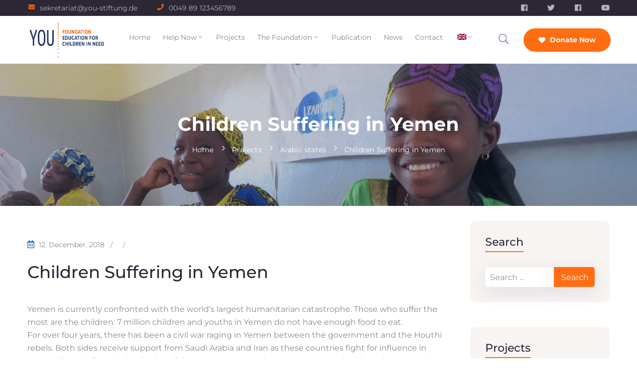

--- FILE ---
content_type: text/html
request_url: https://you-stiftung.de/en/children-suffering-in-yemen/
body_size: 23052
content:
<!DOCTYPE html>
<html lang="en-US" >
<!-- Global site tag (gtag.js) - Google Ads -->
<script async src="https://www.googletagmanager.com/gtag/js?id=AW-921019337"></script>
<script>
  window.dataLayer = window.dataLayer || [];
  function gtag(){dataLayer.push(arguments);}
  gtag('js', new Date());
  gtag('config', 'AW-921019337');
</script>
<head>
    <meta http-equiv="Content-Type" content="text/html; charset=UTF-8" />
    <link rel="profile" href="//gmpg.org/xfn/11">
    <link rel="pingback" href="https://you-stiftung.de/xmlrpc.php">
    <meta http-equiv="X-UA-Compatible" content="IE=edge">
    <meta name="viewport" content="width=device-width, initial-scale=1, shrink-to-fit=no"/>
    <script type="text/javascript" src="https://cloud.ccm19.de/app.js?apiKey=c16954623625019679a59522efe10df2f6b782c28af8a80a&amp;domain=65c26ca189ca8f0d5807f412" referrerpolicy="origin"></script>
<meta name='robots' content='index, follow, max-image-preview:large, max-snippet:-1, max-video-preview:-1' />
<link rel="alternate" hreflang="en" href="https://you-stiftung.de/en/children-suffering-in-yemen/" />
<link rel="alternate" hreflang="de" href="https://you-stiftung.de/5521-2/" />
<link rel="alternate" hreflang="fr" href="https://you-stiftung.de/fr/enfants-souffrants-au-yemen/" />
<link rel="alternate" hreflang="x-default" href="https://you-stiftung.de/5521-2/" />

	<!-- This site is optimized with the Yoast SEO plugin v26.9 - https://yoast.com/product/yoast-seo-wordpress/ -->
	<title>Children Suffering in Yemen &#8211; You Stiftung</title>
	<link rel="canonical" href="https://you-stiftung.de/en/children-suffering-in-yemen/" />
	<meta property="og:locale" content="en_US" />
	<meta property="og:type" content="article" />
	<meta property="og:title" content="Children Suffering in Yemen &#8211; You Stiftung" />
	<meta property="og:description" content="Yemen is currently confronted with the world’s largest humanitarian catastrophe. Those who suffer the most are the children: 7 million children and youths in Yemen do not have enough food to eat. For over four years, there has been a civil war raging in Yemen between the government and the Houthi rebels. Both sides receive [&hellip;]" />
	<meta property="og:url" content="https://you-stiftung.de/en/children-suffering-in-yemen/" />
	<meta property="og:site_name" content="You Stiftung" />
	<meta property="article:publisher" content="https://www.facebook.com/youstiftung" />
	<meta property="article:published_time" content="2018-12-12T13:03:05+00:00" />
	<meta property="article:modified_time" content="2021-07-21T11:14:57+00:00" />
	<meta property="og:image" content="https://you-stiftung.de/wp-content/uploads/2018/12/Jemen-1.jpg" />
	<meta property="og:image:width" content="1127" />
	<meta property="og:image:height" content="845" />
	<meta property="og:image:type" content="image/jpeg" />
	<meta name="author" content="Anika" />
	<meta name="twitter:card" content="summary_large_image" />
	<meta name="twitter:label1" content="Written by" />
	<meta name="twitter:data1" content="Anika" />
	<meta name="twitter:label2" content="Est. reading time" />
	<meta name="twitter:data2" content="2 minutes" />
	<script type="application/ld+json" class="yoast-schema-graph">{"@context":"https://schema.org","@graph":[{"@type":"Article","@id":"https://you-stiftung.de/en/children-suffering-in-yemen/#article","isPartOf":{"@id":"https://you-stiftung.de/en/children-suffering-in-yemen/"},"author":{"name":"Anika","@id":"https://you-stiftung.de/#/schema/person/214a30a2452f82bf648d22ebdba2b10f"},"headline":"Children Suffering in Yemen","datePublished":"2018-12-12T13:03:05+00:00","dateModified":"2021-07-21T11:14:57+00:00","mainEntityOfPage":{"@id":"https://you-stiftung.de/en/children-suffering-in-yemen/"},"wordCount":313,"publisher":{"@id":"https://you-stiftung.de/#organization"},"image":{"@id":"https://you-stiftung.de/en/children-suffering-in-yemen/#primaryimage"},"thumbnailUrl":"https://you-stiftung.de/wp-content/uploads/2018/12/Jemen-1.jpg","keywords":["emergency aid","health care","Kinder","Yemen"],"articleSection":["Arabic states","general"],"inLanguage":"en-US"},{"@type":"WebPage","@id":"https://you-stiftung.de/en/children-suffering-in-yemen/","url":"https://you-stiftung.de/en/children-suffering-in-yemen/","name":"Children Suffering in Yemen &#8211; You Stiftung","isPartOf":{"@id":"https://you-stiftung.de/#website"},"primaryImageOfPage":{"@id":"https://you-stiftung.de/en/children-suffering-in-yemen/#primaryimage"},"image":{"@id":"https://you-stiftung.de/en/children-suffering-in-yemen/#primaryimage"},"thumbnailUrl":"https://you-stiftung.de/wp-content/uploads/2018/12/Jemen-1.jpg","datePublished":"2018-12-12T13:03:05+00:00","dateModified":"2021-07-21T11:14:57+00:00","breadcrumb":{"@id":"https://you-stiftung.de/en/children-suffering-in-yemen/#breadcrumb"},"inLanguage":"en-US","potentialAction":[{"@type":"ReadAction","target":["https://you-stiftung.de/en/children-suffering-in-yemen/"]}]},{"@type":"ImageObject","inLanguage":"en-US","@id":"https://you-stiftung.de/en/children-suffering-in-yemen/#primaryimage","url":"https://you-stiftung.de/wp-content/uploads/2018/12/Jemen-1.jpg","contentUrl":"https://you-stiftung.de/wp-content/uploads/2018/12/Jemen-1.jpg","width":1127,"height":845,"caption":"Jemen 1"},{"@type":"BreadcrumbList","@id":"https://you-stiftung.de/en/children-suffering-in-yemen/#breadcrumb","itemListElement":[{"@type":"ListItem","position":1,"name":"Home","item":"https://you-stiftung.de/en/"},{"@type":"ListItem","position":2,"name":"Children Suffering in Yemen"}]},{"@type":"WebSite","@id":"https://you-stiftung.de/#website","url":"https://you-stiftung.de/","name":"YOU Stiftung","description":"Bildung für Kinder in Not","publisher":{"@id":"https://you-stiftung.de/#organization"},"potentialAction":[{"@type":"SearchAction","target":{"@type":"EntryPoint","urlTemplate":"https://you-stiftung.de/?s={search_term_string}"},"query-input":{"@type":"PropertyValueSpecification","valueRequired":true,"valueName":"search_term_string"}}],"inLanguage":"en-US"},{"@type":"Organization","@id":"https://you-stiftung.de/#organization","name":"YOU Stiftung","url":"https://you-stiftung.de/","logo":{"@type":"ImageObject","inLanguage":"en-US","@id":"https://you-stiftung.de/#/schema/logo/image/","url":"https://you-stiftung.de/wp-content/uploads/2021/02/YOU_Logo_pos_RGB_deutsch_RZ.png","contentUrl":"https://you-stiftung.de/wp-content/uploads/2021/02/YOU_Logo_pos_RGB_deutsch_RZ.png","width":729,"height":449,"caption":"YOU Stiftung"},"image":{"@id":"https://you-stiftung.de/#/schema/logo/image/"},"sameAs":["https://www.facebook.com/youstiftung","https://www.instagram.com/youstiftung"]},{"@type":"Person","@id":"https://you-stiftung.de/#/schema/person/214a30a2452f82bf648d22ebdba2b10f","name":"Anika","url":"https://you-stiftung.de/en/author/anika/"}]}</script>
	<!-- / Yoast SEO plugin. -->


<link rel='dns-prefetch' href='//www.googletagmanager.com' />
<link rel='dns-prefetch' href='//fonts.googleapis.com' />
<link rel="alternate" type="application/rss+xml" title="You Stiftung &raquo; Feed" href="https://you-stiftung.de/en/feed/" />
<link rel="alternate" type="application/rss+xml" title="You Stiftung &raquo; Comments Feed" href="https://you-stiftung.de/en/comments/feed/" />
<link rel="alternate" title="oEmbed (JSON)" type="application/json+oembed" href="https://you-stiftung.de/en/wp-json/oembed/1.0/embed?url=https%3A%2F%2Fyou-stiftung.de%2Fen%2Fchildren-suffering-in-yemen%2F" />
<link rel="alternate" title="oEmbed (XML)" type="text/xml+oembed" href="https://you-stiftung.de/en/wp-json/oembed/1.0/embed?url=https%3A%2F%2Fyou-stiftung.de%2Fen%2Fchildren-suffering-in-yemen%2F&#038;format=xml" />
<style id='wp-img-auto-sizes-contain-inline-css' type='text/css'>
img:is([sizes=auto i],[sizes^="auto," i]){contain-intrinsic-size:3000px 1500px}
/*# sourceURL=wp-img-auto-sizes-contain-inline-css */
</style>
<style id='wp-emoji-styles-inline-css' type='text/css'>

	img.wp-smiley, img.emoji {
		display: inline !important;
		border: none !important;
		box-shadow: none !important;
		height: 1em !important;
		width: 1em !important;
		margin: 0 0.07em !important;
		vertical-align: -0.1em !important;
		background: none !important;
		padding: 0 !important;
	}
/*# sourceURL=wp-emoji-styles-inline-css */
</style>
<link rel='stylesheet' id='wp-block-library-css' href='https://you-stiftung.de/wp-includes/css/dist/block-library/style.min.css?ver=6.9' type='text/css' media='all' />
<style id='global-styles-inline-css' type='text/css'>
:root{--wp--preset--aspect-ratio--square: 1;--wp--preset--aspect-ratio--4-3: 4/3;--wp--preset--aspect-ratio--3-4: 3/4;--wp--preset--aspect-ratio--3-2: 3/2;--wp--preset--aspect-ratio--2-3: 2/3;--wp--preset--aspect-ratio--16-9: 16/9;--wp--preset--aspect-ratio--9-16: 9/16;--wp--preset--color--black: #000000;--wp--preset--color--cyan-bluish-gray: #abb8c3;--wp--preset--color--white: #ffffff;--wp--preset--color--pale-pink: #f78da7;--wp--preset--color--vivid-red: #cf2e2e;--wp--preset--color--luminous-vivid-orange: #ff6900;--wp--preset--color--luminous-vivid-amber: #fcb900;--wp--preset--color--light-green-cyan: #7bdcb5;--wp--preset--color--vivid-green-cyan: #00d084;--wp--preset--color--pale-cyan-blue: #8ed1fc;--wp--preset--color--vivid-cyan-blue: #0693e3;--wp--preset--color--vivid-purple: #9b51e0;--wp--preset--gradient--vivid-cyan-blue-to-vivid-purple: linear-gradient(135deg,rgb(6,147,227) 0%,rgb(155,81,224) 100%);--wp--preset--gradient--light-green-cyan-to-vivid-green-cyan: linear-gradient(135deg,rgb(122,220,180) 0%,rgb(0,208,130) 100%);--wp--preset--gradient--luminous-vivid-amber-to-luminous-vivid-orange: linear-gradient(135deg,rgb(252,185,0) 0%,rgb(255,105,0) 100%);--wp--preset--gradient--luminous-vivid-orange-to-vivid-red: linear-gradient(135deg,rgb(255,105,0) 0%,rgb(207,46,46) 100%);--wp--preset--gradient--very-light-gray-to-cyan-bluish-gray: linear-gradient(135deg,rgb(238,238,238) 0%,rgb(169,184,195) 100%);--wp--preset--gradient--cool-to-warm-spectrum: linear-gradient(135deg,rgb(74,234,220) 0%,rgb(151,120,209) 20%,rgb(207,42,186) 40%,rgb(238,44,130) 60%,rgb(251,105,98) 80%,rgb(254,248,76) 100%);--wp--preset--gradient--blush-light-purple: linear-gradient(135deg,rgb(255,206,236) 0%,rgb(152,150,240) 100%);--wp--preset--gradient--blush-bordeaux: linear-gradient(135deg,rgb(254,205,165) 0%,rgb(254,45,45) 50%,rgb(107,0,62) 100%);--wp--preset--gradient--luminous-dusk: linear-gradient(135deg,rgb(255,203,112) 0%,rgb(199,81,192) 50%,rgb(65,88,208) 100%);--wp--preset--gradient--pale-ocean: linear-gradient(135deg,rgb(255,245,203) 0%,rgb(182,227,212) 50%,rgb(51,167,181) 100%);--wp--preset--gradient--electric-grass: linear-gradient(135deg,rgb(202,248,128) 0%,rgb(113,206,126) 100%);--wp--preset--gradient--midnight: linear-gradient(135deg,rgb(2,3,129) 0%,rgb(40,116,252) 100%);--wp--preset--font-size--small: 13px;--wp--preset--font-size--medium: 20px;--wp--preset--font-size--large: 36px;--wp--preset--font-size--x-large: 42px;--wp--preset--spacing--20: 0.44rem;--wp--preset--spacing--30: 0.67rem;--wp--preset--spacing--40: 1rem;--wp--preset--spacing--50: 1.5rem;--wp--preset--spacing--60: 2.25rem;--wp--preset--spacing--70: 3.38rem;--wp--preset--spacing--80: 5.06rem;--wp--preset--shadow--natural: 6px 6px 9px rgba(0, 0, 0, 0.2);--wp--preset--shadow--deep: 12px 12px 50px rgba(0, 0, 0, 0.4);--wp--preset--shadow--sharp: 6px 6px 0px rgba(0, 0, 0, 0.2);--wp--preset--shadow--outlined: 6px 6px 0px -3px rgb(255, 255, 255), 6px 6px rgb(0, 0, 0);--wp--preset--shadow--crisp: 6px 6px 0px rgb(0, 0, 0);}:where(.is-layout-flex){gap: 0.5em;}:where(.is-layout-grid){gap: 0.5em;}body .is-layout-flex{display: flex;}.is-layout-flex{flex-wrap: wrap;align-items: center;}.is-layout-flex > :is(*, div){margin: 0;}body .is-layout-grid{display: grid;}.is-layout-grid > :is(*, div){margin: 0;}:where(.wp-block-columns.is-layout-flex){gap: 2em;}:where(.wp-block-columns.is-layout-grid){gap: 2em;}:where(.wp-block-post-template.is-layout-flex){gap: 1.25em;}:where(.wp-block-post-template.is-layout-grid){gap: 1.25em;}.has-black-color{color: var(--wp--preset--color--black) !important;}.has-cyan-bluish-gray-color{color: var(--wp--preset--color--cyan-bluish-gray) !important;}.has-white-color{color: var(--wp--preset--color--white) !important;}.has-pale-pink-color{color: var(--wp--preset--color--pale-pink) !important;}.has-vivid-red-color{color: var(--wp--preset--color--vivid-red) !important;}.has-luminous-vivid-orange-color{color: var(--wp--preset--color--luminous-vivid-orange) !important;}.has-luminous-vivid-amber-color{color: var(--wp--preset--color--luminous-vivid-amber) !important;}.has-light-green-cyan-color{color: var(--wp--preset--color--light-green-cyan) !important;}.has-vivid-green-cyan-color{color: var(--wp--preset--color--vivid-green-cyan) !important;}.has-pale-cyan-blue-color{color: var(--wp--preset--color--pale-cyan-blue) !important;}.has-vivid-cyan-blue-color{color: var(--wp--preset--color--vivid-cyan-blue) !important;}.has-vivid-purple-color{color: var(--wp--preset--color--vivid-purple) !important;}.has-black-background-color{background-color: var(--wp--preset--color--black) !important;}.has-cyan-bluish-gray-background-color{background-color: var(--wp--preset--color--cyan-bluish-gray) !important;}.has-white-background-color{background-color: var(--wp--preset--color--white) !important;}.has-pale-pink-background-color{background-color: var(--wp--preset--color--pale-pink) !important;}.has-vivid-red-background-color{background-color: var(--wp--preset--color--vivid-red) !important;}.has-luminous-vivid-orange-background-color{background-color: var(--wp--preset--color--luminous-vivid-orange) !important;}.has-luminous-vivid-amber-background-color{background-color: var(--wp--preset--color--luminous-vivid-amber) !important;}.has-light-green-cyan-background-color{background-color: var(--wp--preset--color--light-green-cyan) !important;}.has-vivid-green-cyan-background-color{background-color: var(--wp--preset--color--vivid-green-cyan) !important;}.has-pale-cyan-blue-background-color{background-color: var(--wp--preset--color--pale-cyan-blue) !important;}.has-vivid-cyan-blue-background-color{background-color: var(--wp--preset--color--vivid-cyan-blue) !important;}.has-vivid-purple-background-color{background-color: var(--wp--preset--color--vivid-purple) !important;}.has-black-border-color{border-color: var(--wp--preset--color--black) !important;}.has-cyan-bluish-gray-border-color{border-color: var(--wp--preset--color--cyan-bluish-gray) !important;}.has-white-border-color{border-color: var(--wp--preset--color--white) !important;}.has-pale-pink-border-color{border-color: var(--wp--preset--color--pale-pink) !important;}.has-vivid-red-border-color{border-color: var(--wp--preset--color--vivid-red) !important;}.has-luminous-vivid-orange-border-color{border-color: var(--wp--preset--color--luminous-vivid-orange) !important;}.has-luminous-vivid-amber-border-color{border-color: var(--wp--preset--color--luminous-vivid-amber) !important;}.has-light-green-cyan-border-color{border-color: var(--wp--preset--color--light-green-cyan) !important;}.has-vivid-green-cyan-border-color{border-color: var(--wp--preset--color--vivid-green-cyan) !important;}.has-pale-cyan-blue-border-color{border-color: var(--wp--preset--color--pale-cyan-blue) !important;}.has-vivid-cyan-blue-border-color{border-color: var(--wp--preset--color--vivid-cyan-blue) !important;}.has-vivid-purple-border-color{border-color: var(--wp--preset--color--vivid-purple) !important;}.has-vivid-cyan-blue-to-vivid-purple-gradient-background{background: var(--wp--preset--gradient--vivid-cyan-blue-to-vivid-purple) !important;}.has-light-green-cyan-to-vivid-green-cyan-gradient-background{background: var(--wp--preset--gradient--light-green-cyan-to-vivid-green-cyan) !important;}.has-luminous-vivid-amber-to-luminous-vivid-orange-gradient-background{background: var(--wp--preset--gradient--luminous-vivid-amber-to-luminous-vivid-orange) !important;}.has-luminous-vivid-orange-to-vivid-red-gradient-background{background: var(--wp--preset--gradient--luminous-vivid-orange-to-vivid-red) !important;}.has-very-light-gray-to-cyan-bluish-gray-gradient-background{background: var(--wp--preset--gradient--very-light-gray-to-cyan-bluish-gray) !important;}.has-cool-to-warm-spectrum-gradient-background{background: var(--wp--preset--gradient--cool-to-warm-spectrum) !important;}.has-blush-light-purple-gradient-background{background: var(--wp--preset--gradient--blush-light-purple) !important;}.has-blush-bordeaux-gradient-background{background: var(--wp--preset--gradient--blush-bordeaux) !important;}.has-luminous-dusk-gradient-background{background: var(--wp--preset--gradient--luminous-dusk) !important;}.has-pale-ocean-gradient-background{background: var(--wp--preset--gradient--pale-ocean) !important;}.has-electric-grass-gradient-background{background: var(--wp--preset--gradient--electric-grass) !important;}.has-midnight-gradient-background{background: var(--wp--preset--gradient--midnight) !important;}.has-small-font-size{font-size: var(--wp--preset--font-size--small) !important;}.has-medium-font-size{font-size: var(--wp--preset--font-size--medium) !important;}.has-large-font-size{font-size: var(--wp--preset--font-size--large) !important;}.has-x-large-font-size{font-size: var(--wp--preset--font-size--x-large) !important;}
/*# sourceURL=global-styles-inline-css */
</style>

<style id='classic-theme-styles-inline-css' type='text/css'>
/*! This file is auto-generated */
.wp-block-button__link{color:#fff;background-color:#32373c;border-radius:9999px;box-shadow:none;text-decoration:none;padding:calc(.667em + 2px) calc(1.333em + 2px);font-size:1.125em}.wp-block-file__button{background:#32373c;color:#fff;text-decoration:none}
/*# sourceURL=/wp-includes/css/classic-themes.min.css */
</style>
<link rel='stylesheet' id='dashicons-css' href='https://you-stiftung.de/wp-includes/css/dashicons.min.css?ver=6.9' type='text/css' media='all' />
<link rel='stylesheet' id='admin-bar-css' href='https://you-stiftung.de/wp-includes/css/admin-bar.min.css?ver=6.9' type='text/css' media='all' />
<style id='admin-bar-inline-css' type='text/css'>

    /* Hide CanvasJS credits for P404 charts specifically */
    #p404RedirectChart .canvasjs-chart-credit {
        display: none !important;
    }
    
    #p404RedirectChart canvas {
        border-radius: 6px;
    }

    .p404-redirect-adminbar-weekly-title {
        font-weight: bold;
        font-size: 14px;
        color: #fff;
        margin-bottom: 6px;
    }

    #wpadminbar #wp-admin-bar-p404_free_top_button .ab-icon:before {
        content: "\f103";
        color: #dc3545;
        top: 3px;
    }
    
    #wp-admin-bar-p404_free_top_button .ab-item {
        min-width: 80px !important;
        padding: 0px !important;
    }
    
    /* Ensure proper positioning and z-index for P404 dropdown */
    .p404-redirect-adminbar-dropdown-wrap { 
        min-width: 0; 
        padding: 0;
        position: static !important;
    }
    
    #wpadminbar #wp-admin-bar-p404_free_top_button_dropdown {
        position: static !important;
    }
    
    #wpadminbar #wp-admin-bar-p404_free_top_button_dropdown .ab-item {
        padding: 0 !important;
        margin: 0 !important;
    }
    
    .p404-redirect-dropdown-container {
        min-width: 340px;
        padding: 18px 18px 12px 18px;
        background: #23282d !important;
        color: #fff;
        border-radius: 12px;
        box-shadow: 0 8px 32px rgba(0,0,0,0.25);
        margin-top: 10px;
        position: relative !important;
        z-index: 999999 !important;
        display: block !important;
        border: 1px solid #444;
    }
    
    /* Ensure P404 dropdown appears on hover */
    #wpadminbar #wp-admin-bar-p404_free_top_button .p404-redirect-dropdown-container { 
        display: none !important;
    }
    
    #wpadminbar #wp-admin-bar-p404_free_top_button:hover .p404-redirect-dropdown-container { 
        display: block !important;
    }
    
    #wpadminbar #wp-admin-bar-p404_free_top_button:hover #wp-admin-bar-p404_free_top_button_dropdown .p404-redirect-dropdown-container {
        display: block !important;
    }
    
    .p404-redirect-card {
        background: #2c3338;
        border-radius: 8px;
        padding: 18px 18px 12px 18px;
        box-shadow: 0 2px 8px rgba(0,0,0,0.07);
        display: flex;
        flex-direction: column;
        align-items: flex-start;
        border: 1px solid #444;
    }
    
    .p404-redirect-btn {
        display: inline-block;
        background: #dc3545;
        color: #fff !important;
        font-weight: bold;
        padding: 5px 22px;
        border-radius: 8px;
        text-decoration: none;
        font-size: 17px;
        transition: background 0.2s, box-shadow 0.2s;
        margin-top: 8px;
        box-shadow: 0 2px 8px rgba(220,53,69,0.15);
        text-align: center;
        line-height: 1.6;
    }
    
    .p404-redirect-btn:hover {
        background: #c82333;
        color: #fff !important;
        box-shadow: 0 4px 16px rgba(220,53,69,0.25);
    }
    
    /* Prevent conflicts with other admin bar dropdowns */
    #wpadminbar .ab-top-menu > li:hover > .ab-item,
    #wpadminbar .ab-top-menu > li.hover > .ab-item {
        z-index: auto;
    }
    
    #wpadminbar #wp-admin-bar-p404_free_top_button:hover > .ab-item {
        z-index: 999998 !important;
    }
    
/*# sourceURL=admin-bar-inline-css */
</style>
<link rel='stylesheet' id='contact-form-7-css' href='https://you-stiftung.de/wp-content/plugins/contact-form-7/includes/css/styles.css?ver=6.1.1' type='text/css' media='all' />
<link rel='stylesheet' id='wpa-css-css' href='https://you-stiftung.de/wp-content/plugins/honeypot/includes/css/wpa.css?ver=2.3.04' type='text/css' media='all' />
<link rel='stylesheet' id='e-animation-ova-move-up-css' href='https://you-stiftung.de/wp-content/plugins/ova-framework/assets/css/none.css' type='text/css' media='all' />
<link rel='stylesheet' id='e-animation-ova-move-down-css' href='https://you-stiftung.de/wp-content/plugins/ova-framework/assets/css/none.css' type='text/css' media='all' />
<link rel='stylesheet' id='e-animation-ova-move-left-css' href='https://you-stiftung.de/wp-content/plugins/ova-framework/assets/css/none.css' type='text/css' media='all' />
<link rel='stylesheet' id='e-animation-ova-move-right-css' href='https://you-stiftung.de/wp-content/plugins/ova-framework/assets/css/none.css' type='text/css' media='all' />
<link rel='stylesheet' id='e-animation-ova-scale-up-css' href='https://you-stiftung.de/wp-content/plugins/ova-framework/assets/css/none.css' type='text/css' media='all' />
<link rel='stylesheet' id='e-animation-ova-flip-css' href='https://you-stiftung.de/wp-content/plugins/ova-framework/assets/css/none.css' type='text/css' media='all' />
<link rel='stylesheet' id='e-animation-ova-helix-css' href='https://you-stiftung.de/wp-content/plugins/ova-framework/assets/css/none.css' type='text/css' media='all' />
<link rel='stylesheet' id='e-animation-ova-popup-css' href='https://you-stiftung.de/wp-content/plugins/ova-framework/assets/css/none.css' type='text/css' media='all' />
<link rel='stylesheet' id='wpml-legacy-horizontal-list-0-css' href='https://you-stiftung.de/wp-content/plugins/sitepress-multilingual-cms/templates/language-switchers/legacy-list-horizontal/style.min.css?ver=1' type='text/css' media='all' />
<link rel='stylesheet' id='wpml-menu-item-0-css' href='https://you-stiftung.de/wp-content/plugins/sitepress-multilingual-cms/templates/language-switchers/menu-item/style.min.css?ver=1' type='text/css' media='all' />
<link rel='stylesheet' id='bootstrap-css' href='https://you-stiftung.de/wp-content/themes/asting/assets/libs/bootstrap/css/bootstrap.min.css' type='text/css' media='all' />
<link rel='stylesheet' id='select2-css' href='https://you-stiftung.de/wp-content/themes/asting/assets/libs/select2/select2.min.css' type='text/css' media='all' />
<link rel='stylesheet' id='v4-shims-css' href='https://you-stiftung.de/wp-content/themes/asting/assets/libs/fontawesome/css/v4-shims.min.css' type='text/css' media='all' />
<link rel='stylesheet' id='fontawesome-css' href='https://you-stiftung.de/wp-content/themes/asting/assets/libs/fontawesome/css/all.min.css' type='text/css' media='all' />
<link rel='stylesheet' id='elegant-font-css' href='https://you-stiftung.de/wp-content/themes/asting/assets/libs/elegant_font/ele_style.css' type='text/css' media='all' />
<link rel='stylesheet' id='icomoon-css' href='https://you-stiftung.de/wp-content/themes/asting/assets/libs/icomoon/style.css' type='text/css' media='all' />
<link rel='stylesheet' id='fancybox-css' href='https://you-stiftung.de/wp-content/themes/asting/assets/libs/fancybox-master/dist/jquery.fancybox.min.css' type='text/css' media='all' />
<link rel='stylesheet' id='asting-theme-css' href='https://you-stiftung.de/wp-content/themes/asting/assets/css/theme.css' type='text/css' media='all' />
<link rel='stylesheet' id='asting-parent-style-css' href='https://you-stiftung.de/wp-content/themes/asting/style.css' type='text/css' media='all' />
<link rel='stylesheet' id='asting-style-css' href='https://you-stiftung.de/wp-content/themes/asting-child/style.css' type='text/css' media='all' />
<style id='asting-style-inline-css' type='text/css'>
   
@media (min-width: 769px){
    #sidebar-woo{
        flex: 0 0 320px;
        max-width: 320px;
        padding: 0;
    }
    
    #main-content-woo{
        flex: 0 0 calc(100% - 320px);
        max-width: calc(100% - 320px);
        padding-right: 60px;
        padding-left: 0;
    }
}

@media(max-width: 768px){
    #sidebar-woo, #main-content-woo{
        flex: 0 0 100%;
        max-width: 100%;
    }
    
}
@media (min-width: 992px){
    #sidebar{
        flex: 0 0 320px;
        max-width: 320px;
        padding-left: 40px;
        padding-right: 0;
    }
    
    #main-content{
        flex: 0 0 calc(100% - 320px);
        max-width: calc(100% - 320px);
    }
}

@media(max-width: 991px){
    #sidebar, #main-content{
        flex: 0 0 100%;
        max-width: 100%;
    }
    
}

body{
	font-family: Montserrat;
	font-weight: 400;
	font-size: 16px;
	line-height: 26px;
	letter-spacing: 0px;
	color: #88858e;
}
p{
	color: inherit;
	line-height: 26px;
}

h1,h2,h3,h4,h5,h6, .nav_comment_text,
.sidebar .widget.widget_custom_html .ova_search form .search input,
.woocommerce .ova-shop-wrap .content-area ul.products li.product .price,
.woocommerce .ova-shop-wrap .content-area .woocommerce-pagination ul.page-numbers li .page-numbers,
.woocommerce .ova-shop-wrap .content-area .onsale,
.woocommerce .ova-shop-wrap .content-area .woocommerce-result-count,
.woocommerce .ova-shop-wrap .content-area .woocommerce-ordering .select2-container--default .select2-selection--single .select2-selection__rendered,
.woocommerce .ova-shop-wrap .woo-sidebar .widget_products ul.product_list_widget li a .product-title,
.woocommerce .ova-shop-wrap .woo-sidebar .widget_products ul.product_list_widget li .woocommerce-Price-amount,
.woocommerce .ova-shop-wrap .content-area .product .summary .price,
.woocommerce .ova-shop-wrap .content-area .product .summary .stock,
.woocommerce .ova-shop-wrap .content-area .product .summary .cart .quantity input,
.woocommerce .ova-shop-wrap .content-area .product .summary .cart .single_add_to_cart_button,
.woocommerce .ova-shop-wrap .content-area .product .summary .product_meta .posted_in,
.woocommerce .ova-shop-wrap .content-area .product .summary .product_meta .tagged_as,
.woocommerce .ova-shop-wrap .content-area .product .woocommerce-tabs ul.tabs li a,
.woocommerce .ova-shop-wrap .content-area .product .woocommerce-tabs .woocommerce-Tabs-panel #reviews #comments ol.commentlist li .comment_container .comment-text .meta,
.woocommerce .ova-shop-wrap .content-area .product .woocommerce-tabs .woocommerce-Tabs-panel #reviews #review_form_wrapper #review_form #respond .comment-reply-title,
.woocommerce .ova-shop-wrap .content-area .product .woocommerce-tabs .woocommerce-Tabs-panel #reviews #review_form_wrapper #review_form #respond .comment-form label,
.woocommerce .ova-shop-wrap .woo-sidebar .widget_price_filter .price_slider_wrapper .price_slider_amount .button,
.woocommerce .woocommerce-cart-form table.shop_table thead tr th,
.woocommerce .woocommerce-cart-form table.shop_table tbody tr td,
.woocommerce .woocommerce-cart-form table.shop_table tbody tr td.product-quantity input,
.woocommerce .woocommerce-cart-form table.shop_table tbody tr td.actions .coupon .button,
.woocommerce .woocommerce-cart-form table.shop_table tbody tr td.actions .button,
.woocommerce .cart-collaterals .cart_totals .shop_table th,
.woocommerce .cart-collaterals .cart_totals .shop_table td,
.woocommerce .cart-collaterals .cart_totals .shop_table tr.woocommerce-shipping-totals ul#shipping_method li label,
.woocommerce .cart-collaterals .cart_totals .shop_table tr.woocommerce-shipping-totals .woocommerce-shipping-destination,
.woocommerce .cart-collaterals .cart_totals .shop_table tr.woocommerce-shipping-totals .woocommerce-shipping-calculator .shipping-calculator-button,
.woocommerce .cart-collaterals .cart_totals .shop_table tr.woocommerce-shipping-totals .woocommerce-shipping-calculator .button,
.woocommerce .cart-collaterals .cart_totals .checkout-button,
.woocommerce-checkout .woocommerce-billing-fields .form-row label,
.woocommerce-checkout table.shop_table td,
.woocommerce-checkout table.shop_table th,
.woocommerce-checkout .woocommerce-checkout-payment ul.wc_payment_methods li label,
.woocommerce-checkout #payment .place-order #place_order,
.woocommerce-checkout .woocommerce-additional-fields .form-row label,
.woocommerce-checkout .woocommerce-form-coupon-toggle .woocommerce-info,
.woocommerce .ova-shop-wrap .content-area .product .summary form.cart table.variations tr td,
.woocommerce-checkout form.checkout_coupon .button,
.ova_toggle_custom_mistercar .elementor-toggle-item .elementor-tab-title a,
.mistercar_404_page .search-form input[type="submit"],
.ova_mistercar_counter.elementor-widget-counter .elementor-counter-number-wrapper,
.ova_mistercar_counter.elementor-widget-counter .elementor-counter-title,
.mistercar_form_mail_comming_soon .mailchimp_custom .ova_mcwp_mail input[type="email"],
.woocommerce #customer_login .woocommerce-form .form-row label,
.woocommerce .ova-shop-wrap .woo-sidebar .widget_product_tag_cloud .tagcloud a
{
	font-family: Montserrat;
}

.second_font{
	font-family: Montserrat;	
}
.thrid_font{
	font-family: Montserrat;	
}

a,
article.post-wrap .post-meta .post-meta-content .wp-author a:hover,
.sidebar .widget.recent-posts-widget-with-thumbnails ul li a .rpwwt-post-title:hover,
.sidebar .widget.widget_tag_cloud .tagcloud a:hover,
article.post-wrap .carousel .carousel-control-prev:hover i, 
article.post-wrap .carousel .carousel-control-next:hover i,
article.post-wrap .post-title h2.post-title a:hover,
.blog-grid article.post-wrap .post-footer .asting-post-readmore a:hover,
.default article.post-wrap .post-footer .socials-inner .share-social .share-social-icons li a:hover,
.single-post-asting article.post-wrap .ova-next-pre-post .pre .num-2 span,
.single-post-asting article.post-wrap .ova-next-pre-post .next .num-2 span,
.single-post-asting article.post-wrap .ova-next-pre-post .pre .num-2 a:hover,
.single-post-asting article.post-wrap .ova-next-pre-post .next .num-2 a:hover,
.single-post-asting article.post-wrap .ova-next-pre-post .pre .num-1 a:hover i,
.single-post-asting article.post-wrap .ova-next-pre-post .next .num-1 a:hover i,
.content_comments .comments .comment-respond small a,
.ova-search-page .page-title span,
.switch-lang .current-lang .lang-text:hover,
.switch-lang .current-lang .lang-text:hover:after,
.switch-lang .lang-dropdown .selecting-lang .lang-text:hover,
.elementor-widget-ova_header .wrap_ova_header .ova_header_el .ovatheme_breadcrumbs .breadcrumb a:hover,
.ova-contact-info.type2 .address .text_link a:hover,
.ova-contact-info.type2 .icon svg,
.ova-contact-info.type2 .icon i,
.content_comments .comments ul.commentlists li.comment .comment-body .ova_reply .comment-reply-link:hover,
.content_comments .comments ul.commentlists li.comment .comment-body .ova_reply .comment-edit-link:hover,
.ovatheme_header_default nav.navbar li a:hover,
.ova_wrap_search_popup i:hover,
.elementor-widget-ova_menu .ova_nav ul.menu > li > a:hover,
.elementor-widget-ova_menu .ova_nav ul.menu .dropdown-menu li a:hover,
.elementor-widget-ova_menu .ova_nav ul.menu > li.active > a,
.elementor-widget-ova_menu .ova_nav ul.menu > li.current-menu-parent > a,
.elementor-widget-ova_menu .ova_nav ul.menu .dropdown-menu li.active > a,
.ova-contact-info .address a:hover,
.ova_menu_page .menu li a:hover,
.ova_menu_page .menu li.active a,
.ova_menu_page .menu li.current_page_item a,
.ova-info-content .ova-email a:hover,
.ova-info-content .ova-phone a:hover,

.archive_team .ova-info-content .name:hover,
.asting_list_single_team .elementor-icon-list-items .elementor-icon-list-item .elementor-icon-list-icon i,
.ova_team_single .ova_info .ova-info-content .ova-email a:hover,
.ova_team_single .ova_info .ova-info-content .ova-phone a:hover,
.asting_counter_team .elementor-counter .elementor-counter-number-wrapper .elementor-counter-number,
.ova-testimonial .slide-testimonials .client_info .icon-quote span::before,
.egov_editor_check svg,

article.post-wrap .post-media .ova-cat a:hover,
article.post-wrap .asting-post-readmore a,

.ova_icon_quote_blog i:before,
article.post-wrap .ova-cat-no-img a:hover,
.ova_button.type4,
.ova-heading .sub_title,
.wrap-portfolio .archive-por ul.list-cat-por li:hover a,
.wrap-portfolio .archive-por ul.list-cat-por li.active a,
.wrap-portfolio .single-por .single-foot-por .ova-next-pre-post .pre:hover .num-2 .title,
.wrap-portfolio .single-por .single-foot-por .ova-next-pre-post .next:hover .num-2 .title,
.wrap-portfolio .single-por.type2 .wrap-content-por .content-info .info-por a:hover,
.ova_team_single .ova_info .content_info .ova-info-content .job,
.ova-info-content .job,
.archive_team .content .items .content_info .ova-media .ova-social ul li a:hover i,
.archive_team .content .items .content_info .ova-info-content .name:hover,
.ova_box_feature_1 .item:hover .icon i:before,
.ova_box_contact_1 .icon i,
.default article.post-wrap .post-title h2.post-title a:hover,
.default article.post-wrap .post-meta .post-meta-content .post-author .right a:hover,
.default article.post-wrap .post-meta .post-meta-content .comment .right a:hover,
.default article.post-wrap .post-footer .socials-inner .share-social .share-social-icons li a:hover,
.default article.post-wrap .post-meta .post-meta-content .post-author i ,
.default article.post-wrap .post-meta .post-meta-content .comment i,
article.post-wrap.type-grid .post-meta .post-meta-content .post-author i,
article.post-wrap.type-grid .post-meta .post-meta-content .comment i ,
article.post-wrap.type-grid .post-meta .post-meta-content .post-author a:hover,
article.post-wrap.type-grid .post-meta .post-meta-content .comment a:hover,
article.post-wrap .post-meta .post-meta-content .post-date .left i,
.sidebar .widget.recent-posts-widget-with-thumbnails .rpwwt-widget .rpwwt-post-comments-number:before ,
.single-post-asting article.post-wrap .post-meta .post-meta-content .post-author i,
.single-post-asting article.post-wrap .post-meta .post-meta-content .comment i,
.single-post-asting article.post-wrap .post-meta .post-meta-content .post-author .right a:hover,
.single-post-asting article.post-wrap .post-meta .post-meta-content .comment .right a:hover,
.single-post-asting article.post-wrap .post-tag .post-tags a:hover,
.content_comments .comments ul.commentlists li.comment .comment-details .ova_reply a:hover,
.archive_give_donation.content_related .summary .wrap_summary .give_detail .detail_body .title a:hover,
.woocommerce .ova-shop-wrap .woo-sidebar .widget_products ul.product_list_widget li a .product-title:hover,
.woocommerce .ova-shop-wrap .woo-sidebar .widget_product_tag_cloud .tagcloud a:hover,
.woocommerce .star-rating span::before,
.woocommerce .ova-shop-wrap .content-area .product .woocommerce-tabs .woocommerce-Tabs-panel #reviews #review_form_wrapper #review_form #respond .comment-form .comment-form-rating .stars:hover a,
.woocommerce .woocommerce-cart-form table.shop_table tbody tr td a:hover,
.woocommerce .ova-shop-wrap .content-area .product .summary .product_meta .posted_in a:hover ,
.woocommerce .ova-shop-wrap .content-area .product .summary .product_meta .tagged_as a:hover,
.woocommerce .ova-shop-wrap .content-area .product .summary .price .woocommerce-Price-amount,
.ovatheme_header_default nav.navbar .navbar-brand, .ovatheme_header_default nav.navbar .navbar-brand,
.woocommerce .woocommerce-cart-form table.shop_table tbody tr td.product-remove a,
.ovatheme_breadcrumbs ul.breadcrumb li,
.ovatheme_breadcrumbs ul.breadcrumb a:hover,
.default h2.page-title span
{
	color: #3576b3;
}


.wrap-portfolio .archive-por .content-por.grid-portfolio .ovapor-item .content-item .readmore a:hover,
.wrap-portfolio .single-por .single-foot-por .ova-next-pre-post .pre:hover .num-1 .icon,
.wrap-portfolio .single-por .single-foot-por .ova-next-pre-post .next:hover .num-1 .icon,
.wrap-related-por .related-por .ovapor-item .content-item .readmore a:hover,
.default article.post-wrap .post-footer .asting-post-readmore a:hover,
article.post-wrap .post-footer .asting-post-readmore a:hover,
.sidebar .widget.widget_custom_html ,
.content_comments .comments ul.commentlists li.comment .comment-details .ova_reply a,
.content_comments .comments .comment-respond .comment-form p.form-submit #submit,
.archive_give_donation .summary .wrap_summary .give_detail .detail_body .progress .wrap_percentage_2,
.archive_give_donation .summary .wrap_summary .give_detail .detail_body .progress .wrap_percentage_1,
.project-percent,
.woocommerce .widget_price_filter .ui-slider .ui-slider-range,
.woocommerce .ova-shop-wrap .woo-sidebar .widget_price_filter .price_slider_wrapper .price_slider_amount .button:hover,
.woocommerce .ova-shop-wrap .content-area ul.products li.product .button, .woocommerce .ova-shop-wrap .content-area ul.products li.product a.added_to_cart,
.woocommerce .cart-collaterals .cart_totals .checkout-button,
.woocommerce-checkout #payment .place-order #place_order,
.woocommerce .ova-shop-wrap .content-area .product .summary form.cart .single_add_to_cart_button,
.woocommerce .woocommerce-cart-form table.shop_table tbody tr td.actions .button,
.woocommerce .ova-shop-wrap .content-area .product .woocommerce-tabs .woocommerce-Tabs-panel #reviews #review_form_wrapper #review_form #respond .comment-form .form-submit input,
.woocommerce .woocommerce-cart-form table.shop_table tbody tr td.actions .coupon .button,
.woocommerce .ova-shop-wrap .content-area .woocommerce-pagination ul.page-numbers li .page-numbers.current,
.woocommerce .ova-shop-wrap .content-area .woocommerce-pagination ul.page-numbers li .page-numbers:hover,
.woocommerce .ova-shop-wrap .content-area .woocommerce-pagination ul.page-numbers li .page-numbers:focus,
.woocommerce .woocommerce-message a.button,
.elementor-drop-cap,
.woocommerce-checkout form.checkout_coupon .button,
.asting_404_page .search-form input[type="submit"],
.page-content-none input[type="submit"],
.woocommerce-cart .wc-block-cart__submit .wc-block-cart__submit-button,
.woocommerce-checkout .wc-block-checkout__actions .wc-block-components-checkout-place-order-button
{
	background-color: #3576b3;
	border-color: #3576b3;
}

article.post-wrap.type-grid .post-date,
.archive_give_donation .summary .wrap_summary .give_detail .image_future .post_cat a,
.woocommerce .ova-shop-wrap .content-area ul.products li.product .button:hover, .woocommerce .ova-shop-wrap .content-area ul.products li.product a.added_to_cart:hover,
.woocommerce .cart-collaterals .cart_totals .checkout-button:hover,
.woocommerce-checkout #payment .place-order #place_order:hover,
.woocommerce .ova-shop-wrap .content-area .product .summary form.cart .single_add_to_cart_button:hover,
.woocommerce .woocommerce-cart-form table.shop_table tbody tr td.actions .button:hover,
.woocommerce .ova-shop-wrap .content-area .product .woocommerce-tabs .woocommerce-Tabs-panel #reviews #review_form_wrapper #review_form #respond .comment-form .form-submit input:hover,
.woocommerce .woocommerce-cart-form table.shop_table tbody tr td.actions .coupon .button:hover,
.woocommerce .woocommerce-message a.button:hover
{
	background-color: #ec6608;
	border-color: #ec6608;
}

article.post-wrap.sticky{
	border-color: #3576b3;
}

.woocommerce-message{
	border-top-color: #3576b3;
}
.woocommerce-message::before{
	color: #3576b3;
}


/*# sourceURL=asting-style-inline-css */
</style>
<link rel='stylesheet' id='ova-google-fonts-css' href='//fonts.googleapis.com/css?family=Montserrat%3A100%2C200%2C300%2C400%2C500%2C600%2C700%2C800%2C900%7CMontserrat%3A100%2C200%2C300%2C400%2C500%2C600%2C700%2C800%2C900%7CMontserrat%3A100%2C200%2C300%2C400%2C500%2C600%2C700%2C800%2C900' type='text/css' media='all' />
<link rel='stylesheet' id='recent-posts-widget-with-thumbnails-public-style-css' href='https://you-stiftung.de/wp-content/plugins/recent-posts-widget-with-thumbnails/public.css?ver=7.1.1' type='text/css' media='all' />
<link rel='stylesheet' id='prettyphoto-css' href='https://you-stiftung.de/wp-content/plugins/ova-framework/assets/libs/prettyphoto/css/prettyPhoto.css' type='text/css' media='all' />
<link rel='stylesheet' id='owl-carousel-css' href='https://you-stiftung.de/wp-content/plugins/ova-framework/assets/libs/owl-carousel/assets/owl.carousel.min.css' type='text/css' media='all' />
<link rel='stylesheet' id='elementor-frontend-css' href='https://you-stiftung.de/wp-content/plugins/elementor/assets/css/frontend.min.css?ver=3.31.2' type='text/css' media='all' />
<link rel='stylesheet' id='style-elementor-css' href='https://you-stiftung.de/wp-content/plugins/ova-framework/assets/css/style-elementor.css' type='text/css' media='all' />
<link rel='stylesheet' id='widget-social-icons-css' href='https://you-stiftung.de/wp-content/plugins/elementor/assets/css/widget-social-icons.min.css?ver=3.31.2' type='text/css' media='all' />
<script type="text/javascript" src="https://you-stiftung.de/wp-includes/js/jquery/jquery.min.js?ver=3.7.1" id="jquery-core-js"></script>
<script type="text/javascript" src="https://you-stiftung.de/wp-includes/js/jquery/jquery-migrate.min.js?ver=3.4.1" id="jquery-migrate-js"></script>
<script type="text/javascript" id="wpml-browser-redirect-js-extra">
/* <![CDATA[ */
var wpml_browser_redirect_params = {"pageLanguage":"en","languageUrls":{"en_us":"https://you-stiftung.de/en/children-suffering-in-yemen/","en":"https://you-stiftung.de/en/children-suffering-in-yemen/","us":"https://you-stiftung.de/en/children-suffering-in-yemen/","de_de":"https://you-stiftung.de/5521-2/","de":"https://you-stiftung.de/5521-2/","fr_fr":"https://you-stiftung.de/fr/enfants-souffrants-au-yemen/","fr":"https://you-stiftung.de/fr/enfants-souffrants-au-yemen/"},"cookie":{"name":"_icl_visitor_lang_js","domain":"you-stiftung.de","path":"/","expiration":24}};
//# sourceURL=wpml-browser-redirect-js-extra
/* ]]> */
</script>
<script type="text/javascript" src="https://you-stiftung.de/wp-content/plugins/sitepress-multilingual-cms/dist/js/browser-redirect/app.js?ver=476000" id="wpml-browser-redirect-js"></script>

<!-- Google tag (gtag.js) snippet added by Site Kit -->
<!-- Google Analytics snippet added by Site Kit -->
<!-- Google Ads snippet added by Site Kit -->
<script type="text/javascript" src="https://www.googletagmanager.com/gtag/js?id=GT-KT49CX2K" id="google_gtagjs-js" async></script>
<script type="text/javascript" id="google_gtagjs-js-after">
/* <![CDATA[ */
window.dataLayer = window.dataLayer || [];function gtag(){dataLayer.push(arguments);}
gtag("set","linker",{"domains":["you-stiftung.de"]});
gtag("js", new Date());
gtag("set", "developer_id.dZTNiMT", true);
gtag("config", "GT-KT49CX2K");
gtag("config", "AW-921019337");
 window._googlesitekit = window._googlesitekit || {}; window._googlesitekit.throttledEvents = []; window._googlesitekit.gtagEvent = (name, data) => { var key = JSON.stringify( { name, data } ); if ( !! window._googlesitekit.throttledEvents[ key ] ) { return; } window._googlesitekit.throttledEvents[ key ] = true; setTimeout( () => { delete window._googlesitekit.throttledEvents[ key ]; }, 5 ); gtag( "event", name, { ...data, event_source: "site-kit" } ); }; 
//# sourceURL=google_gtagjs-js-after
/* ]]> */
</script>
<link rel="https://api.w.org/" href="https://you-stiftung.de/en/wp-json/" /><link rel="alternate" title="JSON" type="application/json" href="https://you-stiftung.de/en/wp-json/wp/v2/posts/6613" /><link rel="EditURI" type="application/rsd+xml" title="RSD" href="https://you-stiftung.de/xmlrpc.php?rsd" />
<meta name="generator" content="WordPress 6.9" />
<link rel='shortlink' href='https://you-stiftung.de/en/?p=6613' />
<meta name="generator" content="WPML ver:4.7.6 stt:1,4,3;" />
<meta name="generator" content="Site Kit by Google 1.171.0" /><meta name="generator" content="Elementor 3.31.2; features: additional_custom_breakpoints, e_element_cache; settings: css_print_method-external, google_font-enabled, font_display-auto">
			<style>
				.e-con.e-parent:nth-of-type(n+4):not(.e-lazyloaded):not(.e-no-lazyload),
				.e-con.e-parent:nth-of-type(n+4):not(.e-lazyloaded):not(.e-no-lazyload) * {
					background-image: none !important;
				}
				@media screen and (max-height: 1024px) {
					.e-con.e-parent:nth-of-type(n+3):not(.e-lazyloaded):not(.e-no-lazyload),
					.e-con.e-parent:nth-of-type(n+3):not(.e-lazyloaded):not(.e-no-lazyload) * {
						background-image: none !important;
					}
				}
				@media screen and (max-height: 640px) {
					.e-con.e-parent:nth-of-type(n+2):not(.e-lazyloaded):not(.e-no-lazyload),
					.e-con.e-parent:nth-of-type(n+2):not(.e-lazyloaded):not(.e-no-lazyload) * {
						background-image: none !important;
					}
				}
			</style>
			<meta name="generator" content="Powered by Slider Revolution 6.7.40 - responsive, Mobile-Friendly Slider Plugin for WordPress with comfortable drag and drop interface." />
<link rel="icon" href="https://you-stiftung.de/wp-content/uploads/2019/11/cropped-icon2-32x32.png" sizes="32x32" />
<link rel="icon" href="https://you-stiftung.de/wp-content/uploads/2019/11/cropped-icon2-192x192.png" sizes="192x192" />
<link rel="apple-touch-icon" href="https://you-stiftung.de/wp-content/uploads/2019/11/cropped-icon2-180x180.png" />
<meta name="msapplication-TileImage" content="https://you-stiftung.de/wp-content/uploads/2019/11/cropped-icon2-270x270.png" />
<script>function setREVStartSize(e){
			//window.requestAnimationFrame(function() {
				window.RSIW = window.RSIW===undefined ? window.innerWidth : window.RSIW;
				window.RSIH = window.RSIH===undefined ? window.innerHeight : window.RSIH;
				try {
					var pw = document.getElementById(e.c).parentNode.offsetWidth,
						newh;
					pw = pw===0 || isNaN(pw) || (e.l=="fullwidth" || e.layout=="fullwidth") ? window.RSIW : pw;
					e.tabw = e.tabw===undefined ? 0 : parseInt(e.tabw);
					e.thumbw = e.thumbw===undefined ? 0 : parseInt(e.thumbw);
					e.tabh = e.tabh===undefined ? 0 : parseInt(e.tabh);
					e.thumbh = e.thumbh===undefined ? 0 : parseInt(e.thumbh);
					e.tabhide = e.tabhide===undefined ? 0 : parseInt(e.tabhide);
					e.thumbhide = e.thumbhide===undefined ? 0 : parseInt(e.thumbhide);
					e.mh = e.mh===undefined || e.mh=="" || e.mh==="auto" ? 0 : parseInt(e.mh,0);
					if(e.layout==="fullscreen" || e.l==="fullscreen")
						newh = Math.max(e.mh,window.RSIH);
					else{
						e.gw = Array.isArray(e.gw) ? e.gw : [e.gw];
						for (var i in e.rl) if (e.gw[i]===undefined || e.gw[i]===0) e.gw[i] = e.gw[i-1];
						e.gh = e.el===undefined || e.el==="" || (Array.isArray(e.el) && e.el.length==0)? e.gh : e.el;
						e.gh = Array.isArray(e.gh) ? e.gh : [e.gh];
						for (var i in e.rl) if (e.gh[i]===undefined || e.gh[i]===0) e.gh[i] = e.gh[i-1];
											
						var nl = new Array(e.rl.length),
							ix = 0,
							sl;
						e.tabw = e.tabhide>=pw ? 0 : e.tabw;
						e.thumbw = e.thumbhide>=pw ? 0 : e.thumbw;
						e.tabh = e.tabhide>=pw ? 0 : e.tabh;
						e.thumbh = e.thumbhide>=pw ? 0 : e.thumbh;
						for (var i in e.rl) nl[i] = e.rl[i]<window.RSIW ? 0 : e.rl[i];
						sl = nl[0];
						for (var i in nl) if (sl>nl[i] && nl[i]>0) { sl = nl[i]; ix=i;}
						var m = pw>(e.gw[ix]+e.tabw+e.thumbw) ? 1 : (pw-(e.tabw+e.thumbw)) / (e.gw[ix]);
						newh =  (e.gh[ix] * m) + (e.tabh + e.thumbh);
					}
					var el = document.getElementById(e.c);
					if (el!==null && el) el.style.height = newh+"px";
					el = document.getElementById(e.c+"_wrapper");
					if (el!==null && el) {
						el.style.height = newh+"px";
						el.style.display = "block";
					}
				} catch(e){
					console.log("Failure at Presize of Slider:" + e)
				}
			//});
		  };</script>
		<style type="text/css" id="wp-custom-css">
			article.post-wrap.type-grid .post-meta .post-meta-content {
    display:none !important;
}


.ova-image-text_v2 .content {
	 display:none !important;
}

.mfp-content .give-form .give-btn {
    background: #e75f0d !important;
    border-color: #e75f0d !important;
    border-radius: 33.5px !important;
	padding: 0px 30px 13px 30px !important;
}

.elementor-widget-posts .elementor-post__card .elementor-post__badge {
    background-color: #FF6D12 !important;
	}
.elementor-widget-ova_header .wrap_ova_header .ova_header_el .header_title {
    
    text-transform: none !important;
    font-size: 38px;
}
article.post-wrap .post-meta .post-meta-content .comment {
    display: none;
}

.sidebar .widget h4.widget-title {
text-transform: none !important;
}
.ova_nav ul.menu > li {
  margin: 0px 0px 0px 25px !important;
}
.ova_nav ul.menu > li > a {
text-transform: none !important;
	font-size:14px !important;
}
.ova_nav ul.menu .dropdown-menu li a {

text-transform: none !important;
}

.single-post-asting article.post-wrap .post-media img {
display:none !important;
}

.give_related_wrap {
display:none !important;
}

.default article.post-wrap .post-title h2.post-title a {

text-transform: none !important;
}

article.post-wrap.type-grid .post-date {
display: none !important;
}

article.post-wrap.type-grid .post-title h2 a {
}

#breadcrumbs {
/*display: none !important;*/

}

.ovatheme_breadcrumbs ul.breadcrumb li, ul.breadcrumb a {
	font-size:14px !important;
}

.ova_single_give_form .give_forms .summary .donation .ova_info_donation .raised {
   display: none !important;
}

.icon_give_form .title {
   display: none !important;
}

.orange-text {
   color: #e75f0d !important;
}

article.post-wrap .post-meta .post-meta-content .post-author {
    display: none !important;
}

		</style>
		<link rel='stylesheet' id='elementor-post-8742-css' href='https://you-stiftung.de/wp-content/uploads/elementor/css/post-8742.css?ver=1770120823' type='text/css' media='all' />
<link rel='stylesheet' id='elementor-post-8735-css' href='https://you-stiftung.de/wp-content/uploads/elementor/css/post-8735.css?ver=1770120723' type='text/css' media='all' />
<link rel='stylesheet' id='widget-image-css' href='https://you-stiftung.de/wp-content/plugins/elementor/assets/css/widget-image.min.css?ver=3.31.2' type='text/css' media='all' />
<link rel='stylesheet' id='widget-spacer-css' href='https://you-stiftung.de/wp-content/plugins/elementor/assets/css/widget-spacer.min.css?ver=3.31.2' type='text/css' media='all' />
<link rel='stylesheet' id='widget-heading-css' href='https://you-stiftung.de/wp-content/plugins/elementor/assets/css/widget-heading.min.css?ver=3.31.2' type='text/css' media='all' />
<link rel='stylesheet' id='elementor-icons-css' href='https://you-stiftung.de/wp-content/plugins/elementor/assets/lib/eicons/css/elementor-icons.min.css?ver=5.43.0' type='text/css' media='all' />
<link rel='stylesheet' id='elementor-post-24451-css' href='https://you-stiftung.de/wp-content/uploads/elementor/css/post-24451.css?ver=1770120709' type='text/css' media='all' />
<link rel='stylesheet' id='elementor-gf-local-rubik-css' href='https://you-stiftung.de/wp-content/uploads/elementor/google-fonts/css/rubik.css?ver=1747649224' type='text/css' media='all' />
<link rel='stylesheet' id='elementor-gf-local-montserrat-css' href='https://you-stiftung.de/wp-content/uploads/elementor/google-fonts/css/montserrat.css?ver=1756205845' type='text/css' media='all' />
<link rel='stylesheet' id='elementor-gf-local-roboto-css' href='https://you-stiftung.de/wp-content/uploads/elementor/google-fonts/css/roboto.css?ver=1747649182' type='text/css' media='all' />
<link rel='stylesheet' id='elementor-gf-local-robotoslab-css' href='https://you-stiftung.de/wp-content/uploads/elementor/google-fonts/css/robotoslab.css?ver=1747649198' type='text/css' media='all' />
<link rel='stylesheet' id='rs-plugin-settings-css' href='//you-stiftung.de/wp-content/plugins/revslider/sr6/assets/css/rs6.css?ver=6.7.40' type='text/css' media='all' />
<style id='rs-plugin-settings-inline-css' type='text/css'>
#rs-demo-id {}
/*# sourceURL=rs-plugin-settings-inline-css */
</style>
</head>

<body class="wp-singular post-template-default single single-post postid-6613 single-format-standard wp-theme-asting wp-child-theme-asting-child elementor-default elementor-kit-24451" ><div class="ova-wrapp">
	
		<div data-elementor-type="wp-post" data-elementor-id="8742" class="elementor elementor-8742" data-elementor-post-type="ova_framework_hf_el">
						<section class="elementor-section elementor-top-section elementor-element elementor-element-4649f77 elementor-hidden-phone elementor-hidden-tablet elementor-section-boxed elementor-section-height-default elementor-section-height-default" data-id="4649f77" data-element_type="section" data-settings="{&quot;background_background&quot;:&quot;classic&quot;}">
						<div class="elementor-container elementor-column-gap-default">
					<div class="elementor-column elementor-col-100 elementor-top-column elementor-element elementor-element-3d990b4" data-id="3d990b4" data-element_type="column">
			<div class="elementor-widget-wrap elementor-element-populated">
						<div class="elementor-element elementor-element-f43e9b1 elementor-widget elementor-widget-ova_contact" data-id="f43e9b1" data-element_type="widget" data-widget_type="ova_contact.default">
				<div class="elementor-widget-container">
										<div class="contact-version-2">
				<div class="ova-contact clearfix">
					<div class="contact-left">
						<ul>
															<li>
									<div class="icon">
										<i class="fas fa-envelope"></i>
									</div>
									<div class="text">
										<p>
											<a href="mailto:kontakt@you-stiftung.de" target="_blank">sekretariat@you-stiftung.de</a>
										</p>
									</div>
								</li>
															<li>
									<div class="icon">
										<i class="fa fa-phone"></i>
									</div>
									<div class="text">
										<p>
											<a href="tel:0049 89 123456789" target="_blank">0049 89 123456789</a>
										</p>
									</div>
								</li>
													</ul>
					</div>
					<div class="contact-right">
						<div class="list-social">
															<a href="https://www.facebook.com/youstiftung" target="_blank">
									<i class="fab fa-facebook-square"></i>
								</a>
															<a href="https://twitter.com/YOUStiftung" target="_blank">
									<i class="fab fa-twitter"></i>
								</a>
															<a href="https://www.facebook.com/UteOhoven" target="_blank">
									<i class="fab fa-facebook"></i>
								</a>
															<a href="https://www.youtube.com/channel/UC-sSwIMP4zD3dpNgbwY_3og" target="_blank">
									<i class="fab fa-youtube"></i>
								</a>
													</div>
					</div>
				</div>
			</div>
						</div>
				</div>
					</div>
		</div>
					</div>
		</section>
				<section class="elementor-section elementor-top-section elementor-element elementor-element-c44a47a ovamenu_shrink ovamenu_shrink_mobile elementor-section-content-space-between elementor-section-boxed elementor-section-height-default elementor-section-height-default" data-id="c44a47a" data-element_type="section">
						<div class="elementor-container elementor-column-gap-default">
					<div class="elementor-column elementor-col-33 elementor-top-column elementor-element elementor-element-c95c3f3" data-id="c95c3f3" data-element_type="column" data-settings="{&quot;background_background&quot;:&quot;classic&quot;}">
			<div class="elementor-widget-wrap elementor-element-populated">
						<div class="elementor-element elementor-element-9ccc132 elementor-widget elementor-widget-ova_logo" data-id="9ccc132" data-element_type="widget" data-widget_type="ova_logo.default">
				<div class="elementor-widget-container">
					
		<a class="ova_logo" href="https://you-stiftung.de/en/">
			<img src="https://you-stiftung.de/wp-content/uploads/2021/02/logo-you-foundation.png" alt="You Stiftung" class="desk-logo d-none d-lg-block d-xl-block" style="width:200px ; height:80px" />
			<img src="https://you-stiftung.de/wp-content/uploads/2021/02/logo-you-foundation.png" alt="You Stiftung" class="mobile-logo d-block d-lg-none d-xl-none" style="width:200px ; height:80px" />

			<img src="https://you-stiftung.de/wp-content/uploads/2021/02/logo-you-foundation.png" alt="You Stiftung" class="logo-fixed" style="width:200px ; height:80px" />
		</a>

						</div>
				</div>
					</div>
		</div>
				<div class="elementor-column elementor-col-33 elementor-top-column elementor-element elementor-element-e359756" data-id="e359756" data-element_type="column">
			<div class="elementor-widget-wrap elementor-element-populated">
						<div class="elementor-element elementor-element-342cc69 elementor-view-main-english elementor-widget elementor-widget-ova_menu" data-id="342cc69" data-element_type="widget" data-widget_type="ova_menu.default">
				<div class="elementor-widget-container">
							<div class="ova_menu_clasic">
			<div class="ova_wrap_nav  NavBtn_left NavBtn_right_m">

					<button class="ova_openNav" type="button">
						<i class="fas fa-bars"></i>
					</button>

					<div class="ova_nav canvas_left canvas_bg_gray">
						<a href="javascript:void(0)" class="ova_closeNav"><i class="fas fa-times"></i></a>
						<ul id="menu-main-english" class="menu sub_menu_dir_right"><li id="menu-item-8938" class="menu-item menu-item-type-post_type menu-item-object-page menu-item-home menu-item-8938"><a title="Home" href="https://you-stiftung.de/en/">Home</a></li>
<li id="menu-item-10276" class="menu-item menu-item-type-post_type menu-item-object-page menu-item-has-children menu-item-10276 dropdown"><a title="Help Now" href="https://you-stiftung.de/en/help-now/">Help Now<i class="arrow_carrot-down"></i></a><button type="button" class="dropdown-toggle"><i class="arrow_carrot-down"></i></button>
<ul role="menu" class=" dropdown-menu">
	<li id="menu-item-11039" class="menu-item menu-item-type-custom menu-item-object-custom menu-item-11039"><a title="Become a Donor" href="https://you-stiftung.de/en/help-now#become-a-donor">Become a Donor</a></li>
	<li id="menu-item-11037" class="menu-item menu-item-type-custom menu-item-object-custom menu-item-11037"><a title="Schools and Associations" href="https://you-stiftung.de/en/help-now#company-schools-associations">Schools and Associations</a></li>
	<li id="menu-item-11038" class="menu-item menu-item-type-custom menu-item-object-custom menu-item-11038"><a title="Companies" href="https://you-stiftung.de/en/help-now#company-schools-associations">Companies</a></li>
	<li id="menu-item-11040" class="menu-item menu-item-type-custom menu-item-object-custom menu-item-11040"><a title="Donate for special occasions" href="https://you-stiftung.de/en/help-now#donate-for-special-occasions">Donate for special occasions</a></li>
	<li id="menu-item-11041" class="menu-item menu-item-type-custom menu-item-object-custom menu-item-11041"><a title="Last Will and Testament" href="https://you-stiftung.de/en/help-now#last-will-and-testament">Last Will and Testament</a></li>
</ul>
</li>
<li id="menu-item-10527" class="menu-item menu-item-type-post_type menu-item-object-page menu-item-10527"><a title="Projects" href="https://you-stiftung.de/en/projects/">Projects</a></li>
<li id="menu-item-9407" class="menu-item menu-item-type-custom menu-item-object-custom menu-item-has-children menu-item-9407 dropdown"><a title="The Foundation" href="#">The Foundation<i class="arrow_carrot-down"></i></a><button type="button" class="dropdown-toggle"><i class="arrow_carrot-down"></i></button>
<ul role="menu" class=" dropdown-menu">
	<li id="menu-item-9411" class="menu-item menu-item-type-post_type menu-item-object-page menu-item-9411"><a title="About" href="https://you-stiftung.de/en/about/">About</a></li>
	<li id="menu-item-9410" class="menu-item menu-item-type-post_type menu-item-object-page menu-item-9410"><a title="Structures" href="https://you-stiftung.de/en/structures/">Structures</a></li>
	<li id="menu-item-9409" class="menu-item menu-item-type-post_type menu-item-object-page menu-item-9409"><a title="Mission Statement" href="https://you-stiftung.de/en/mission/">Mission Statement</a></li>
	<li id="menu-item-18226" class="menu-item menu-item-type-post_type menu-item-object-page menu-item-18226"><a title="The Founder" href="https://you-stiftung.de/en/the-founder/">The Founder</a></li>
</ul>
</li>
<li id="menu-item-10277" class="menu-item menu-item-type-post_type menu-item-object-page menu-item-10277"><a title="Publication" href="https://you-stiftung.de/en/publications/">Publication</a></li>
<li id="menu-item-10278" class="menu-item menu-item-type-post_type menu-item-object-page current_page_parent menu-item-10278"><a title="News" href="https://you-stiftung.de/en/news/">News</a></li>
<li id="menu-item-8940" class="menu-item menu-item-type-post_type menu-item-object-page menu-item-8940"><a title="Contact" href="https://you-stiftung.de/en/contact-us/">Contact</a></li>
<li id="menu-item-wpml-ls-547-en" class="menu-item wpml-ls-slot-547 wpml-ls-item wpml-ls-item-en wpml-ls-current-language wpml-ls-menu-item wpml-ls-first-item menu-item-type-wpml_ls_menu_item menu-item-object-wpml_ls_menu_item menu-item-has-children menu-item-wpml-ls-547-en dropdown"><a title="English" href="https://you-stiftung.de/en/children-suffering-in-yemen/"><span class="glyphicon Switch to "></span>&nbsp;<img
            class="wpml-ls-flag"
            src="https://you-stiftung.de/wp-content/plugins/sitepress-multilingual-cms/res/flags/en.png"
            alt="English"
            
            
    /><i class="arrow_carrot-down"></i></a><button type="button" class="dropdown-toggle"><i class="arrow_carrot-down"></i></button>
<ul role="menu" class=" dropdown-menu">
	<li id="menu-item-wpml-ls-547-de" class="menu-item wpml-ls-slot-547 wpml-ls-item wpml-ls-item-de wpml-ls-menu-item menu-item-type-wpml_ls_menu_item menu-item-object-wpml_ls_menu_item menu-item-wpml-ls-547-de"><a title="German" href="https://you-stiftung.de/5521-2/" class="menu-item"><span class="glyphicon Switch to "></span>&nbsp;<img
            class="wpml-ls-flag"
            src="https://you-stiftung.de/wp-content/plugins/sitepress-multilingual-cms/res/flags/de.png"
            alt="German"
            
            
    /></a></li>
	<li id="menu-item-wpml-ls-547-fr" class="menu-item wpml-ls-slot-547 wpml-ls-item wpml-ls-item-fr wpml-ls-menu-item wpml-ls-last-item menu-item-type-wpml_ls_menu_item menu-item-object-wpml_ls_menu_item menu-item-wpml-ls-547-fr"><a title="French" href="https://you-stiftung.de/fr/enfants-souffrants-au-yemen/" class="menu-item"><span class="glyphicon Switch to "></span>&nbsp;<img
            class="wpml-ls-flag"
            src="https://you-stiftung.de/wp-content/plugins/sitepress-multilingual-cms/res/flags/fr.png"
            alt="French"
            
            
    /></a></li>
</ul>
</li>
</ul>					</div>

				<div class="ova_closeCanvas ova_closeNav"></div>
			</div>
		</div>
	
		

					</div>
				</div>
					</div>
		</div>
				<div class="elementor-column elementor-col-33 elementor-top-column elementor-element elementor-element-6238ff6 elementor-hidden-phone" data-id="6238ff6" data-element_type="column">
			<div class="elementor-widget-wrap elementor-element-populated">
						<div class="elementor-element elementor-element-3c940ed elementor-widget__width-auto elementor-widget elementor-widget-ova_search_popup" data-id="3c940ed" data-element_type="widget" data-widget_type="ova_search_popup.default">
				<div class="elementor-widget-container">
							<div class="ova_wrap_search_popup">
			<i class="icon_search"></i>
			<div class="ova_search_popup">
				<span class="btn_close icon_close"></span>
				<div class="container">
					<form role="search" method="get" class="search-form" action="https://you-stiftung.de/en/">
					        <input type="search" class="search-field" placeholder="Search …" value="" name="s" title="Search for:" />
			   			 	<input type="submit" class="search-submit" value="Search" />
					</form>									
				</div>
			</div>
		</div>
						</div>
				</div>
				<div class="elementor-element elementor-element-946d5d9 elementor-widget__width-auto elementor-widget elementor-widget-ova_button" data-id="946d5d9" data-element_type="widget" data-widget_type="ova_button.default">
				<div class="elementor-widget-container">
							<div class="ova-btn">
					<a href="https://you-stiftung.de/en/donations/" class="btn">
											<i class="fas fa-heart" ></i>
				
				Donate Now
							</a>
		</div>
						</div>
				</div>
					</div>
		</div>
					</div>
		</section>
				<section class="elementor-section elementor-top-section elementor-element elementor-element-ecf16c0 elementor-section-full_width elementor-section-height-default elementor-section-height-default" data-id="ecf16c0" data-element_type="section" data-settings="{&quot;background_background&quot;:&quot;classic&quot;}">
						<div class="elementor-container elementor-column-gap-no">
					<div class="elementor-column elementor-col-100 elementor-top-column elementor-element elementor-element-afb8115" data-id="afb8115" data-element_type="column" data-settings="{&quot;background_background&quot;:&quot;gradient&quot;}">
			<div class="elementor-widget-wrap elementor-element-populated">
						<div class="elementor-element elementor-element-3848f6f elementor-widget elementor-widget-ova_header" data-id="3848f6f" data-element_type="widget" data-widget_type="ova_header.default">
				<div class="elementor-widget-container">
							 	<!-- Display when you choose background per Post -->
		 	<div class="wrap_ova_header   "  >

		 					 	
				 	<div class="cover_color"></div>

					<div class="ova_header_el ">
						
												
														<h1 class="second_font header_title">
								Children Suffering in Yemen							</h1>
								
						

													<div class="ovatheme_breadcrumbs ovatheme_breadcrumbs_el">
								<div id="breadcrumbs"><ul class="breadcrumb"><li><a href="https://you-stiftung.de/en/">Home</a></li> <li class="li_separator"><span class="separator"></span></li>  <a href="https://you-stiftung.de/en/category/projects/">Projects</a> <li class="li_separator"><span class="separator"></span></li> <a href="https://you-stiftung.de/en/category/projects/arabic-states/">Arabic states</a> <li class="li_separator"><span class="separator"></span></li>  <li>Children Suffering in Yemen</li></ul></div>							</div>
						
					</div>

				
			</div>
						</div>
				</div>
					</div>
		</div>
					</div>
		</section>
				</div>
			<div class="wrap_site layout_2r">
		<div id="main-content" class="main">

			<div class="single-post-asting">



	<article id="post-6613" class="post-wrap  post-6613 post type-post status-publish format-standard has-post-thumbnail hentry category-arabic-states category-general category-uncategorized tag-emergency-aid tag-health-care tag-kinder-en tag-yemen"  >
			
			
		        <div class="post-media">
		        	<img width="1127" height="845" src="https://you-stiftung.de/wp-content/uploads/2018/12/Jemen-1.jpg" class="img-responsive wp-post-image" alt="Jemen 1" decoding="async" srcset="https://you-stiftung.de/wp-content/uploads/2018/12/Jemen-1.jpg 1127w, https://you-stiftung.de/wp-content/uploads/2018/12/Jemen-1-300x225.jpg 300w, https://you-stiftung.de/wp-content/uploads/2018/12/Jemen-1-1024x768.jpg 1024w, https://you-stiftung.de/wp-content/uploads/2018/12/Jemen-1-768x576.jpg 768w" sizes="(max-width: 1127px) 100vw, 1127px" />		        </div>

	        

             <div class="post-meta">
		        	    <span class="post-meta-content">
		    <span class=" post-date">
		    	<span class="left"><i class="far fa-calendar-alt"></i></span>
		        <span class="right">12. December. 2018</span>
		    </span>
		    <span class="slash">/</span>
		    <span class=" post-author">
		        <span class="left"><i class="fas fa-user"></i></span>
		        <span class="right"><a href="https://you-stiftung.de/en/author/anika/">Anika</a></span>
		    </span>
		    <span class="slash">/</span>
		    <span class=" comment">
		        <span class="left"><i class="fa fa-commenting-o"></i></span>
		        <span class="right">                   
		            <span>Comment off</span>		        </span>                
		    </span>
		</span>
  		    </div>
              
	        <div class="post-title">
		            
          <h1 class="post-title">
          Children Suffering in Yemen      </h1>
    
 		    </div>
		     
	       

		    <div class="post-body">
		    	<div class="post-excerpt">
		              	<div class="post-excerpt">
		<p>Yemen is currently confronted with the world’s largest humanitarian catastrophe. Those who suffer the most are the children: 7 million children and youths in Yemen do not have enough food to eat. <span id="more-6613"></span><br />
For over four years, there has been a civil war raging in Yemen between the government and the Houthi rebels. Both sides receive support from Saudi Arabia and Iran as these countries fight for influence in Yemen. Even before the beginning of the war, Yemen was the poorest country in this region. Now, the children are paying the price for the fact that there is no resolution to this conflict in sight.</p>
<h3>Every ten minutes a child dies in Yemen</h3>
<p>Almost 1.5 million children in Yemen are fleeing and over 2 million children do not attend school. Many girls are forced into marriage before their 18 birthdays and many boys are recruited as child soldiers. Many young children fight for their lives on a daily basis and suffer from hunger, infections and unnecessary illnesses. Thirty percent of the population is, according to official statistics, acutely under-fed and a large part of the population has lost their livelihood.<br />
Due to inflation and the war, the prices for food and clean water have quadrupled. The impoverished people of Yemen are no longer able to buy the essentials such as food or medicine.<br />
A resolution is not in sight: until now all attempts to end the civil war in Yemen through diplomatic channels have failed. In order to provide medical assistance to people and have medicine and high calorie food for weak children, foreign donations are important. Only with the financial support from other countries is a humanitarian aid solution of this proportion possible.</p>
<p><b>Your Donation is Important!</b> Please save people from death.</p>
<p><b>Donation Details: </b></p>
<p>You Stiftung &#8211; Bildung für Kinder in Not</p>
<p>Commerzbank Düsseldorf<br />
IBAN: DE 72 300 400 00 0 34 80 100 00<br />
BIC: COBADEFFXXX</p>
<p>Verwendungszweck: Hungersnot</p>
	</div>

			        </div>
		    </div>

		    		    	
	    <footer class="post-tag">
	        	            <span class="post-tags">
	            	<span class="ovatags">Tags: </span>
	                <a href="https://you-stiftung.de/en/tag/emergency-aid/" rel="tag">emergency aid</a>&nbsp;<a href="https://you-stiftung.de/en/tag/health-care/" rel="tag">health care</a>&nbsp;<a href="https://you-stiftung.de/en/tag/kinder-en/" rel="tag">Kinder</a>&nbsp;<a href="https://you-stiftung.de/en/tag/yemen/" rel="tag">Yemen</a>	            </span>
	        	      

	        		        <div class="share_social">
		        	<ul class="share-social-icons clearfix">
			
			<li><a class="share-ico ico-facebook" target="_blank" href="http://www.facebook.com/sharer.php?u=https://you-stiftung.de/en/children-suffering-in-yemen/"><i class="fa fa-facebook"></i></a></li>
			
			<li><a class="share-ico ico-twitter" target="_blank" href="https://twitter.com/share?url=https://you-stiftung.de/en/children-suffering-in-yemen/&amp;text=Children+Suffering+in+Yemen&amp;hashtags=simplesharebuttons"><i class="fab fa-twitter"></i></a></li>
			
			<li><a class="share-ico ico-tumblr" target="_blank" href="http://www.tumblr.com/share/link?url=https://you-stiftung.de/en/children-suffering-in-yemen/&amp;title=Children Suffering in Yemen"><i class="fab fa-tumblr"></i></a></li>                                 
			
			
		</ul>		        </div>
	        	    </footer>
	
 		    
	</article>


</div>

			
		</div> <!-- #main-content -->
		
        <aside id="sidebar" class="sidebar">
            <div id="search-2" class="widget widget_search"><h4 class="widget-title">Search</h4><form role="search" method="get" class="search-form" action="https://you-stiftung.de/en/">
				<label>
					<span class="screen-reader-text">Search for:</span>
					<input type="search" class="search-field" placeholder="Search &hellip;" value="" name="s" />
				</label>
				<input type="submit" class="search-submit" value="Search" />
			</form></div>
		<div id="recent-posts-2" class="widget widget_recent_entries">
		<h4 class="widget-title">Projects</h4>
		<ul>
											<li>
					<a href="https://you-stiftung.de/en/bauminister-senegals-balla-moussa-fofana-besucht-das-projekt-baraka-in-dakar/">Senegalese Minister of Construction Balla Moussa Fofana visits the Cité Baraka project in Dakar</a>
									</li>
											<li>
					<a href="https://you-stiftung.de/en/unesco-und-eu-starten-neue-initiativen-zur-unterstuetzung-der-bildung-in-afghanistan-und-haiti/">UNESCO and the EU launch new initiatives to support education in Afghanistan and Haiti</a>
									</li>
											<li>
					<a href="https://you-stiftung.de/en/for-our-shared-world/">For Our Shared World!</a>
									</li>
											<li>
					<a href="https://you-stiftung.de/en/thailand-you-foundation-in-partnership-with-unesco/">ASIA – THAILAND: YOU Foundation in partnership with UNESCO</a>
									</li>
											<li>
					<a href="https://you-stiftung.de/en/west-africa-rori-qualitative-ki-personalisierte-bildung-fuer-die-marginalisierten/">WEST AFRICA – RORI: qualitative KI-personalisierte Bildung für die Marginalisierten</a>
									</li>
					</ul>

		</div><div id="categories-2" class="widget widget_categories"><h4 class="widget-title">Where we work</h4><form action="https://you-stiftung.de/en/" method="get"><label class="screen-reader-text" for="cat">Where we work</label><select  name='cat' id='cat' class='postform'>
	<option value='-1'>Select Category</option>
	<option class="level-0" value="245">Art4GlobalGoals&nbsp;&nbsp;(2)</option>
	<option class="level-0" value="396">Charity&nbsp;&nbsp;(4)</option>
	<option class="level-0" value="397">Donations&nbsp;&nbsp;(4)</option>
	<option class="level-0" value="398">Food &amp; Water&nbsp;&nbsp;(1)</option>
	<option class="level-0" value="399">Fundraising&nbsp;&nbsp;(3)</option>
	<option class="level-0" value="743">Gaza&nbsp;&nbsp;(1)</option>
	<option class="level-0" value="243">general&nbsp;&nbsp;(166)</option>
	<option class="level-1" value="317">&nbsp;&nbsp;&nbsp;Foundation Events&nbsp;&nbsp;(5)</option>
	<option class="level-1" value="322">&nbsp;&nbsp;&nbsp;Inside the Foundation&nbsp;&nbsp;(2)</option>
	<option class="level-1" value="319">&nbsp;&nbsp;&nbsp;Partnerships&nbsp;&nbsp;(5)</option>
	<option class="level-1" value="320">&nbsp;&nbsp;&nbsp;Pilot projects / Baraka&nbsp;&nbsp;(12)</option>
	<option class="level-1" value="321">&nbsp;&nbsp;&nbsp;Project-Updates&nbsp;&nbsp;(5)</option>
	<option class="level-1" value="316">&nbsp;&nbsp;&nbsp;World events&nbsp;&nbsp;(2)</option>
	<option class="level-0" value="370">Guinea&nbsp;&nbsp;(1)</option>
	<option class="level-0" value="256">Help now&nbsp;&nbsp;(7)</option>
	<option class="level-0" value="400">Kids Education&nbsp;&nbsp;(2)</option>
	<option class="level-0" value="368">Mali&nbsp;&nbsp;(2)</option>
	<option class="level-0" value="267">Palästinensische Autonomiegebiete&nbsp;&nbsp;(1)</option>
	<option class="level-0" value="269">Projects&nbsp;&nbsp;(117)</option>
	<option class="level-1" value="270">&nbsp;&nbsp;&nbsp;Africa&nbsp;&nbsp;(63)</option>
	<option class="level-2" value="271">&nbsp;&nbsp;&nbsp;&nbsp;&nbsp;&nbsp;Burkina Faso&nbsp;&nbsp;(5)</option>
	<option class="level-2" value="272">&nbsp;&nbsp;&nbsp;&nbsp;&nbsp;&nbsp;Burundi&nbsp;&nbsp;(2)</option>
	<option class="level-2" value="280">&nbsp;&nbsp;&nbsp;&nbsp;&nbsp;&nbsp;Ethiopia&nbsp;&nbsp;(2)</option>
	<option class="level-2" value="273">&nbsp;&nbsp;&nbsp;&nbsp;&nbsp;&nbsp;Ghana&nbsp;&nbsp;(3)</option>
	<option class="level-2" value="274">&nbsp;&nbsp;&nbsp;&nbsp;&nbsp;&nbsp;Kenya&nbsp;&nbsp;(2)</option>
	<option class="level-2" value="275">&nbsp;&nbsp;&nbsp;&nbsp;&nbsp;&nbsp;Lesotho&nbsp;&nbsp;(1)</option>
	<option class="level-2" value="377">&nbsp;&nbsp;&nbsp;&nbsp;&nbsp;&nbsp;Mali&nbsp;&nbsp;(2)</option>
	<option class="level-2" value="278">&nbsp;&nbsp;&nbsp;&nbsp;&nbsp;&nbsp;Senegal&nbsp;&nbsp;(11)</option>
	<option class="level-2" value="378">&nbsp;&nbsp;&nbsp;&nbsp;&nbsp;&nbsp;Sierra Leone&nbsp;&nbsp;(3)</option>
	<option class="level-2" value="279">&nbsp;&nbsp;&nbsp;&nbsp;&nbsp;&nbsp;Tanzania&nbsp;&nbsp;(1)</option>
	<option class="level-2" value="381">&nbsp;&nbsp;&nbsp;&nbsp;&nbsp;&nbsp;Togo&nbsp;&nbsp;(3)</option>
	<option class="level-2" value="277">&nbsp;&nbsp;&nbsp;&nbsp;&nbsp;&nbsp;Zambia&nbsp;&nbsp;(1)</option>
	<option class="level-1" value="281">&nbsp;&nbsp;&nbsp;Arabic states&nbsp;&nbsp;(5)</option>
	<option class="level-2" value="283">&nbsp;&nbsp;&nbsp;&nbsp;&nbsp;&nbsp;Egypt&nbsp;&nbsp;(1)</option>
	<option class="level-2" value="282">&nbsp;&nbsp;&nbsp;&nbsp;&nbsp;&nbsp;Morocco&nbsp;&nbsp;(1)</option>
	<option class="level-2" value="715">&nbsp;&nbsp;&nbsp;&nbsp;&nbsp;&nbsp;Syria&nbsp;&nbsp;(2)</option>
	<option class="level-1" value="284">&nbsp;&nbsp;&nbsp;Asia&nbsp;&nbsp;(26)</option>
	<option class="level-2" value="285">&nbsp;&nbsp;&nbsp;&nbsp;&nbsp;&nbsp;Bangladesh&nbsp;&nbsp;(6)</option>
	<option class="level-2" value="288">&nbsp;&nbsp;&nbsp;&nbsp;&nbsp;&nbsp;China&nbsp;&nbsp;(1)</option>
	<option class="level-2" value="289">&nbsp;&nbsp;&nbsp;&nbsp;&nbsp;&nbsp;India&nbsp;&nbsp;(3)</option>
	<option class="level-2" value="380">&nbsp;&nbsp;&nbsp;&nbsp;&nbsp;&nbsp;Myanmar&nbsp;&nbsp;(3)</option>
	<option class="level-2" value="290">&nbsp;&nbsp;&nbsp;&nbsp;&nbsp;&nbsp;Nepal&nbsp;&nbsp;(1)</option>
	<option class="level-2" value="291">&nbsp;&nbsp;&nbsp;&nbsp;&nbsp;&nbsp;Pakistan&nbsp;&nbsp;(1)</option>
	<option class="level-1" value="301">&nbsp;&nbsp;&nbsp;Background Information&nbsp;&nbsp;(3)</option>
	<option class="level-1" value="293">&nbsp;&nbsp;&nbsp;Europe&nbsp;&nbsp;(13)</option>
	<option class="level-2" value="300">&nbsp;&nbsp;&nbsp;&nbsp;&nbsp;&nbsp;Belarus&nbsp;&nbsp;(1)</option>
	<option class="level-2" value="295">&nbsp;&nbsp;&nbsp;&nbsp;&nbsp;&nbsp;Bosnia and Herzegovina&nbsp;&nbsp;(1)</option>
	<option class="level-2" value="296">&nbsp;&nbsp;&nbsp;&nbsp;&nbsp;&nbsp;Germany&nbsp;&nbsp;(1)</option>
	<option class="level-2" value="297">&nbsp;&nbsp;&nbsp;&nbsp;&nbsp;&nbsp;Israel&nbsp;&nbsp;(2)</option>
	<option class="level-2" value="298">&nbsp;&nbsp;&nbsp;&nbsp;&nbsp;&nbsp;Moldova&nbsp;&nbsp;(1)</option>
	<option class="level-2" value="299">&nbsp;&nbsp;&nbsp;&nbsp;&nbsp;&nbsp;Romania&nbsp;&nbsp;(1)</option>
	<option class="level-1" value="302">&nbsp;&nbsp;&nbsp;North and Latin America&nbsp;&nbsp;(1)</option>
	<option class="level-2" value="305">&nbsp;&nbsp;&nbsp;&nbsp;&nbsp;&nbsp;Haiti&nbsp;&nbsp;(1)</option>
	<option class="level-2" value="306">&nbsp;&nbsp;&nbsp;&nbsp;&nbsp;&nbsp;Peru&nbsp;&nbsp;(1)</option>
	<option class="level-0" value="712">Projekt in Umsetzung&nbsp;&nbsp;(2)</option>
	<option class="level-0" value="313">Thailand&nbsp;&nbsp;(1)</option>
	<option class="level-0" value="323">The Foundation&nbsp;&nbsp;(6)</option>
	<option class="level-0" value="314">Turkey&nbsp;&nbsp;(3)</option>
	<option class="level-0" value="312">Ukraine&nbsp;&nbsp;(1)</option>
	<option class="level-0" value="236">Uncategorized&nbsp;&nbsp;(97)</option>
</select>
</form><script type="text/javascript">
/* <![CDATA[ */

( ( dropdownId ) => {
	const dropdown = document.getElementById( dropdownId );
	function onSelectChange() {
		setTimeout( () => {
			if ( 'escape' === dropdown.dataset.lastkey ) {
				return;
			}
			if ( dropdown.value && parseInt( dropdown.value ) > 0 && dropdown instanceof HTMLSelectElement ) {
				dropdown.parentElement.submit();
			}
		}, 250 );
	}
	function onKeyUp( event ) {
		if ( 'Escape' === event.key ) {
			dropdown.dataset.lastkey = 'escape';
		} else {
			delete dropdown.dataset.lastkey;
		}
	}
	function onClick() {
		delete dropdown.dataset.lastkey;
	}
	dropdown.addEventListener( 'keyup', onKeyUp );
	dropdown.addEventListener( 'click', onClick );
	dropdown.addEventListener( 'change', onSelectChange );
})( "cat" );

//# sourceURL=WP_Widget_Categories%3A%3Awidget
/* ]]> */
</script>
</div><div id="recent-posts-widget-with-thumbnails-5" class="widget recent-posts-widget-with-thumbnails">
<div id="rpwwt-recent-posts-widget-with-thumbnails-5" class="rpwwt-widget">
<h4 class="widget-title">Recent projects</h4>
	<ul>
		<li><a href="https://you-stiftung.de/en/bauminister-senegals-balla-moussa-fofana-besucht-das-projekt-baraka-in-dakar/"><img width="75" height="75" src="https://you-stiftung.de/wp-content/uploads/2025/12/Screenshot-2025-12-30-144741-150x150.png" class="attachment-75x75 size-75x75 wp-post-image" alt="Screenshot 2025 12 30 144741" decoding="async" srcset="https://you-stiftung.de/wp-content/uploads/2025/12/Screenshot-2025-12-30-144741-150x150.png 150w, https://you-stiftung.de/wp-content/uploads/2025/12/Screenshot-2025-12-30-144741-300x300.png 300w, https://you-stiftung.de/wp-content/uploads/2025/12/Screenshot-2025-12-30-144741-768x768.png 768w, https://you-stiftung.de/wp-content/uploads/2025/12/Screenshot-2025-12-30-144741.png 804w" sizes="(max-width: 75px) 100vw, 75px" /><span class="rpwwt-post-title">Senegalese Minister of Construction Balla Moussa Fofana visits the Cité Baraka project in Dakar</span></a></li>
		<li><a href="https://you-stiftung.de/en/unesco-und-eu-starten-neue-initiativen-zur-unterstuetzung-der-bildung-in-afghanistan-und-haiti/"><img width="75" height="75" src="https://you-stiftung.de/wp-content/uploads/2025/12/UNESCO_Tokenskov-Clery-Etienne.jpg-150x150.webp" class="attachment-75x75 size-75x75 wp-post-image" alt="" decoding="async" /><span class="rpwwt-post-title">UNESCO and the EU launch new initiatives to support education in Afghanistan and Haiti</span></a></li>
		<li><a href="https://you-stiftung.de/en/for-our-shared-world/"><img width="75" height="75" src="https://you-stiftung.de/wp-content/uploads/2025/11/Unbenannt-1-Merry-Christmas-150x150.png" class="attachment-75x75 size-75x75 wp-post-image" alt="" decoding="async" srcset="https://you-stiftung.de/wp-content/uploads/2025/11/Unbenannt-1-Merry-Christmas-150x150.png 150w, https://you-stiftung.de/wp-content/uploads/2025/11/Unbenannt-1-Merry-Christmas-300x300.png 300w, https://you-stiftung.de/wp-content/uploads/2025/11/Unbenannt-1-Merry-Christmas-1024x1024.png 1024w, https://you-stiftung.de/wp-content/uploads/2025/11/Unbenannt-1-Merry-Christmas-768x768.png 768w, https://you-stiftung.de/wp-content/uploads/2025/11/Unbenannt-1-Merry-Christmas.png 1080w" sizes="(max-width: 75px) 100vw, 75px" /><span class="rpwwt-post-title">For Our Shared World!</span></a></li>
		<li><a href="https://you-stiftung.de/en/thailand-you-foundation-in-partnership-with-unesco/"><img width="75" height="75" src="https://you-stiftung.de/wp-content/uploads/2025/11/image012-150x150.jpg" class="attachment-75x75 size-75x75 wp-post-image" alt="" decoding="async" /><span class="rpwwt-post-title">ASIA – THAILAND: YOU Foundation in partnership with UNESCO</span></a></li>
		<li><a href="https://you-stiftung.de/en/west-africa-rori-qualitative-ki-personalisierte-bildung-fuer-die-marginalisierten/"><img width="75" height="75" src="https://you-stiftung.de/wp-content/uploads/2025/11/IMG-20240730-WA0009-150x150.jpg" class="attachment-75x75 size-75x75 wp-post-image" alt="" decoding="async" /><span class="rpwwt-post-title">WEST AFRICA – RORI: qualitative KI-personalisierte Bildung für die Marginalisierten</span></a></li>
	</ul>
</div><!-- .rpwwt-widget -->
</div>        </aside>
	</div> <!-- .wrap_site -->

					<div data-elementor-type="wp-post" data-elementor-id="8735" class="elementor elementor-8735" data-elementor-post-type="ova_framework_hf_el">
						<section class="elementor-section elementor-top-section elementor-element elementor-element-5ad0242 elementor-section-boxed elementor-section-height-default elementor-section-height-default" data-id="5ad0242" data-element_type="section" data-settings="{&quot;background_background&quot;:&quot;classic&quot;}">
						<div class="elementor-container elementor-column-gap-default">
					<div class="elementor-column elementor-col-25 elementor-top-column elementor-element elementor-element-5afa565" data-id="5afa565" data-element_type="column">
			<div class="elementor-widget-wrap elementor-element-populated">
						<div class="elementor-element elementor-element-f4a04b0 elementor-widget elementor-widget-image" data-id="f4a04b0" data-element_type="widget" data-widget_type="image.default">
				<div class="elementor-widget-container">
															<img width="538" height="226" src="https://you-stiftung.de/wp-content/uploads/2021/02/logo-you-foundation-white.png" class="attachment-full size-full wp-image-8872" alt="" srcset="https://you-stiftung.de/wp-content/uploads/2021/02/logo-you-foundation-white.png 538w, https://you-stiftung.de/wp-content/uploads/2021/02/logo-you-foundation-white-300x126.png 300w" sizes="(max-width: 538px) 100vw, 538px" />															</div>
				</div>
				<div class="elementor-element elementor-element-1c3bd23 elementor-widget elementor-widget-text-editor" data-id="1c3bd23" data-element_type="widget" data-widget_type="text-editor.default">
				<div class="elementor-widget-container">
									The YOU Foundation – Education for Children in Need, an initiative of UNESCO Special Envoy Dr. h.c. Ute-Henriette Ohoven, is committed to education for the poorest of the poor worldwide.								</div>
				</div>
				<div class="elementor-element elementor-element-0a755cb elementor-widget elementor-widget-spacer" data-id="0a755cb" data-element_type="widget" data-widget_type="spacer.default">
				<div class="elementor-widget-container">
							<div class="elementor-spacer">
			<div class="elementor-spacer-inner"></div>
		</div>
						</div>
				</div>
				<div class="elementor-element elementor-element-f980a82 elementor-widget__width-auto elementor-widget elementor-widget-ova_social" data-id="f980a82" data-element_type="widget" data-widget_type="ova_social.default">
				<div class="elementor-widget-container">
							<div class="ova_social ova-framework-social-icons-wrapper">
			<div class="content">
				
										<a class="ova-framework-icon ova-framework-social-icon ova-framework-social-icon-facebook-square" style=" background-color: #E75F0D" href="https://www.facebook.com/youstiftung" target="_blank">
						<span class="ova-framework-screen-only">Facebook-square</span>
						<i class="fa fa-facebook-square" style=" color: #FFFFFF"></i>
					</a>
				
										<a class="ova-framework-icon ova-framework-social-icon ova-framework-social-icon-twitter" style=" background-color: #E75F0D" href="https://twitter.com/YOUStiftung" target="_blank">
						<span class="ova-framework-screen-only">Twitter</span>
						<i class="fa fa-twitter" style=" color: #FFFFFF"></i>
					</a>
				
										<a class="ova-framework-icon ova-framework-social-icon ova-framework-social-icon-facebook-square" style=" background-color: #E75F0D" href="https://www.facebook.com/UteOhoven" target="_blank">
						<span class="ova-framework-screen-only">Facebook-square</span>
						<i class="fa fa-facebook-square" style=""></i>
					</a>
							</div>
		</div>
						</div>
				</div>
					</div>
		</div>
				<div class="elementor-column elementor-col-25 elementor-top-column elementor-element elementor-element-be35420" data-id="be35420" data-element_type="column">
			<div class="elementor-widget-wrap elementor-element-populated">
						<div class="elementor-element elementor-element-f778520 elementor-widget elementor-widget-heading" data-id="f778520" data-element_type="widget" data-widget_type="heading.default">
				<div class="elementor-widget-container">
					<h4 class="elementor-heading-title elementor-size-default">Navigation</h4>				</div>
				</div>
				<div class="elementor-element elementor-element-200271b elementor-widget__width-auto elementor-widget elementor-widget-ova_menu_page" data-id="200271b" data-element_type="widget" data-widget_type="ova_menu_page.default">
				<div class="elementor-widget-container">
							<div class="ova_menu_page type1 " data-position_active="">
			<ul id="menu-footer-en" class="menu"><li id="menu-item-12772" class="menu-item menu-item-type-post_type menu-item-object-page menu-item-home menu-item-12772"><a title="Home" href="https://you-stiftung.de/en/">Home</a></li>
<li id="menu-item-12771" class="menu-item menu-item-type-post_type menu-item-object-page menu-item-12771"><a title="About" href="https://you-stiftung.de/en/about/">About</a></li>
<li id="menu-item-12774" class="menu-item menu-item-type-post_type menu-item-object-page menu-item-12774"><a title="Projects" href="https://you-stiftung.de/en/projects/">Projects</a></li>
<li id="menu-item-12773" class="menu-item menu-item-type-post_type menu-item-object-page menu-item-12773"><a title="Contact" href="https://you-stiftung.de/en/contact-us/">Contact</a></li>
</ul>		</div>
						</div>
				</div>
					</div>
		</div>
				<div class="elementor-column elementor-col-25 elementor-top-column elementor-element elementor-element-3064fdf" data-id="3064fdf" data-element_type="column">
			<div class="elementor-widget-wrap elementor-element-populated">
						<div class="elementor-element elementor-element-286dd49 elementor-widget elementor-widget-heading" data-id="286dd49" data-element_type="widget" data-widget_type="heading.default">
				<div class="elementor-widget-container">
					<h4 class="elementor-heading-title elementor-size-default">Contact</h4>				</div>
				</div>
				<div class="elementor-element elementor-element-9fd7764 elementor-widget-tablet__width-inherit elementor-widget elementor-widget-ova_contact_info" data-id="9fd7764" data-element_type="widget" data-widget_type="ova_contact_info.default">
				<div class="elementor-widget-container">
							<div class="ova-contact-info type1">

			<div class="icon">
				<i class="fa fa-phone"></i>			</div>

							<div class="address">
															<span class="text_link"><a href='tel:+49 (0)211 61 11 33'> <span>+49 (0)211 61 11 33</span></a></span>
				</div>
						
		</div>
						</div>
				</div>
				<div class="elementor-element elementor-element-0059304 elementor-widget-tablet__width-inherit elementor-widget elementor-widget-ova_contact_info" data-id="0059304" data-element_type="widget" data-widget_type="ova_contact_info.default">
				<div class="elementor-widget-container">
							<div class="ova-contact-info type1">

			<div class="icon">
				<i class="fas fa-envelope"></i>			</div>

							<div class="address">
															<span class="text_link"><a href='mailto:sekretariat@you-stiftung.de'> <span>sekretariat@you-stiftung.de</span></a></span>
				</div>
						
		</div>
						</div>
				</div>
				<div class="elementor-element elementor-element-64a3540 elementor-widget-tablet__width-inherit elementor-widget elementor-widget-ova_contact_info" data-id="64a3540" data-element_type="widget" data-widget_type="ova_contact_info.default">
				<div class="elementor-widget-container">
							<div class="ova-contact-info type1">

			<div class="icon">
				<i class="fas fa-map-marker-alt"></i>			</div>

							<div class="address">
															<span class="text_link">YOU Foundation – Education for Children in Need<br>Grafenberger Allee 87<br>40237 Düsseldorf, Germany</span>
				</div>
						
		</div>
						</div>
				</div>
					</div>
		</div>
				<div class="elementor-column elementor-col-25 elementor-top-column elementor-element elementor-element-b20c9f1" data-id="b20c9f1" data-element_type="column">
			<div class="elementor-widget-wrap elementor-element-populated">
						<div class="elementor-element elementor-element-1bef318 elementor-widget elementor-widget-heading" data-id="1bef318" data-element_type="widget" data-widget_type="heading.default">
				<div class="elementor-widget-container">
					<h4 class="elementor-heading-title elementor-size-default">Support</h4>				</div>
				</div>
				<div class="elementor-element elementor-element-6888b01 elementor-widget elementor-widget-text-editor" data-id="6888b01" data-element_type="widget" data-widget_type="text-editor.default">
				<div class="elementor-widget-container">
									<p>We use your donation directly where help is most urgently needed.</p><p>Donation Account:<br />Commerzbank Düsseldorf<br />IBAN DE72 3004 0000 0348 0100 00 <br />BIC: COBADEFFXXX</p>								</div>
				</div>
				<div class="elementor-element elementor-element-498a8cf elementor-widget elementor-widget-ova_button" data-id="498a8cf" data-element_type="widget" data-widget_type="ova_button.default">
				<div class="elementor-widget-container">
							<div class="ova-btn">
					<a href="https://you-stiftung.de/en/donations/" class="btn">
											<i class="fas fa-heart" ></i>
				
				Donate Now
							</a>
		</div>
						</div>
				</div>
					</div>
		</div>
					</div>
		</section>
				<section class="elementor-section elementor-top-section elementor-element elementor-element-81360bd elementor-section-boxed elementor-section-height-default elementor-section-height-default" data-id="81360bd" data-element_type="section" data-settings="{&quot;background_background&quot;:&quot;classic&quot;}">
						<div class="elementor-container elementor-column-gap-default">
					<div class="elementor-column elementor-col-25 elementor-top-column elementor-element elementor-element-f1ab521" data-id="f1ab521" data-element_type="column" data-settings="{&quot;background_background&quot;:&quot;classic&quot;}">
			<div class="elementor-widget-wrap">
							</div>
		</div>
				<div class="elementor-column elementor-col-25 elementor-top-column elementor-element elementor-element-0d232dd" data-id="0d232dd" data-element_type="column">
			<div class="elementor-widget-wrap">
							</div>
		</div>
				<div class="elementor-column elementor-col-25 elementor-top-column elementor-element elementor-element-dd94a3c" data-id="dd94a3c" data-element_type="column">
			<div class="elementor-widget-wrap">
							</div>
		</div>
				<div class="elementor-column elementor-col-25 elementor-top-column elementor-element elementor-element-1eeb967" data-id="1eeb967" data-element_type="column">
			<div class="elementor-widget-wrap">
							</div>
		</div>
					</div>
		</section>
				<section class="elementor-section elementor-top-section elementor-element elementor-element-a0b1a0a elementor-section-boxed elementor-section-height-default elementor-section-height-default" data-id="a0b1a0a" data-element_type="section" data-settings="{&quot;background_background&quot;:&quot;classic&quot;}">
						<div class="elementor-container elementor-column-gap-default">
					<div class="elementor-column elementor-col-50 elementor-top-column elementor-element elementor-element-55c305b" data-id="55c305b" data-element_type="column">
			<div class="elementor-widget-wrap elementor-element-populated">
						<div class="elementor-element elementor-element-e698c42 elementor-widget elementor-widget-heading" data-id="e698c42" data-element_type="widget" data-widget_type="heading.default">
				<div class="elementor-widget-container">
					<h4 class="elementor-heading-title elementor-size-default">© YOU Foundation – Education for Children in Need</h4>				</div>
				</div>
					</div>
		</div>
				<div class="elementor-column elementor-col-50 elementor-top-column elementor-element elementor-element-89236bc" data-id="89236bc" data-element_type="column">
			<div class="elementor-widget-wrap elementor-element-populated">
						<div class="elementor-element elementor-element-7e1fd20 elementor-align-left elementor-widget__width-auto elementor-widget elementor-widget-button" data-id="7e1fd20" data-element_type="widget" data-widget_type="button.default">
				<div class="elementor-widget-container">
									<div class="elementor-button-wrapper">
					<a class="elementor-button elementor-button-link elementor-size-sm" href="https://you-stiftung.de/en/data-protection/">
						<span class="elementor-button-content-wrapper">
									<span class="elementor-button-text">Disclaimer</span>
					</span>
					</a>
				</div>
								</div>
				</div>
				<div class="elementor-element elementor-element-9d975c9 elementor-align-left elementor-widget__width-auto elementor-widget elementor-widget-button" data-id="9d975c9" data-element_type="widget" data-widget_type="button.default">
				<div class="elementor-widget-container">
									<div class="elementor-button-wrapper">
					<a class="elementor-button elementor-size-sm" role="button">
						<span class="elementor-button-content-wrapper">
									<span class="elementor-button-text">/</span>
					</span>
					</a>
				</div>
								</div>
				</div>
				<div class="elementor-element elementor-element-4331b83 elementor-align-left elementor-widget__width-auto elementor-widget elementor-widget-button" data-id="4331b83" data-element_type="widget" data-widget_type="button.default">
				<div class="elementor-widget-container">
									<div class="elementor-button-wrapper">
					<a class="elementor-button elementor-button-link elementor-size-sm" href="https://you-stiftung.de/en/imprint/">
						<span class="elementor-button-content-wrapper">
									<span class="elementor-button-text">Imprint</span>
					</span>
					</a>
				</div>
								</div>
				</div>
				<div class="elementor-element elementor-element-57858bc elementor-align-left elementor-widget__width-auto elementor-widget elementor-widget-button" data-id="57858bc" data-element_type="widget" data-widget_type="button.default">
				<div class="elementor-widget-container">
									<div class="elementor-button-wrapper">
					<a class="elementor-button elementor-size-sm" role="button">
						<span class="elementor-button-content-wrapper">
									<span class="elementor-button-text">/</span>
					</span>
					</a>
				</div>
								</div>
				</div>
				<div class="elementor-element elementor-element-188ede5 elementor-align-left elementor-widget__width-auto elementor-widget elementor-widget-button" data-id="188ede5" data-element_type="widget" data-widget_type="button.default">
				<div class="elementor-widget-container">
									<div class="elementor-button-wrapper">
					<a class="elementor-button elementor-button-link elementor-size-sm" href="https://you-stiftung.de/en/contact-us/">
						<span class="elementor-button-content-wrapper">
									<span class="elementor-button-text">Contact</span>
					</span>
					</a>
				</div>
								</div>
				</div>
					</div>
		</div>
					</div>
		</section>
				</div>
					
		</div> <!-- Ova Wrapper -->	
		
		<script>
			window.RS_MODULES = window.RS_MODULES || {};
			window.RS_MODULES.modules = window.RS_MODULES.modules || {};
			window.RS_MODULES.waiting = window.RS_MODULES.waiting || [];
			window.RS_MODULES.defered = true;
			window.RS_MODULES.moduleWaiting = window.RS_MODULES.moduleWaiting || {};
			window.RS_MODULES.type = 'compiled';
		</script>
		<script type="speculationrules">
{"prefetch":[{"source":"document","where":{"and":[{"href_matches":"/en/*"},{"not":{"href_matches":["/wp-*.php","/wp-admin/*","/wp-content/uploads/*","/wp-content/*","/wp-content/plugins/*","/wp-content/themes/asting-child/*","/wp-content/themes/asting/*","/en/*\\?(.+)"]}},{"not":{"selector_matches":"a[rel~=\"nofollow\"]"}},{"not":{"selector_matches":".no-prefetch, .no-prefetch a"}}]},"eagerness":"conservative"}]}
</script>
			<script>
				const lazyloadRunObserver = () => {
					const lazyloadBackgrounds = document.querySelectorAll( `.e-con.e-parent:not(.e-lazyloaded)` );
					const lazyloadBackgroundObserver = new IntersectionObserver( ( entries ) => {
						entries.forEach( ( entry ) => {
							if ( entry.isIntersecting ) {
								let lazyloadBackground = entry.target;
								if( lazyloadBackground ) {
									lazyloadBackground.classList.add( 'e-lazyloaded' );
								}
								lazyloadBackgroundObserver.unobserve( entry.target );
							}
						});
					}, { rootMargin: '200px 0px 200px 0px' } );
					lazyloadBackgrounds.forEach( ( lazyloadBackground ) => {
						lazyloadBackgroundObserver.observe( lazyloadBackground );
					} );
				};
				const events = [
					'DOMContentLoaded',
					'elementor/lazyload/observe',
				];
				events.forEach( ( event ) => {
					document.addEventListener( event, lazyloadRunObserver );
				} );
			</script>
			<script type="text/javascript" src="https://you-stiftung.de/wp-includes/js/dist/hooks.min.js?ver=dd5603f07f9220ed27f1" id="wp-hooks-js"></script>
<script type="text/javascript" src="https://you-stiftung.de/wp-includes/js/dist/i18n.min.js?ver=c26c3dc7bed366793375" id="wp-i18n-js"></script>
<script type="text/javascript" id="wp-i18n-js-after">
/* <![CDATA[ */
wp.i18n.setLocaleData( { 'text direction\u0004ltr': [ 'ltr' ] } );
//# sourceURL=wp-i18n-js-after
/* ]]> */
</script>
<script type="text/javascript" src="https://you-stiftung.de/wp-content/plugins/contact-form-7/includes/swv/js/index.js?ver=6.1.1" id="swv-js"></script>
<script type="text/javascript" id="contact-form-7-js-before">
/* <![CDATA[ */
var wpcf7 = {
    "api": {
        "root": "https:\/\/you-stiftung.de\/en\/wp-json\/",
        "namespace": "contact-form-7\/v1"
    }
};
//# sourceURL=contact-form-7-js-before
/* ]]> */
</script>
<script type="text/javascript" src="https://you-stiftung.de/wp-content/plugins/contact-form-7/includes/js/index.js?ver=6.1.1" id="contact-form-7-js"></script>
<script type="text/javascript" src="https://you-stiftung.de/wp-content/plugins/honeypot/includes/js/wpa.js?ver=2.3.04" id="wpascript-js"></script>
<script type="text/javascript" id="wpascript-js-after">
/* <![CDATA[ */
wpa_field_info = {"wpa_field_name":"atcuhp7427","wpa_field_value":949526,"wpa_add_test":"no"}
//# sourceURL=wpascript-js-after
/* ]]> */
</script>
<script type="text/javascript" src="//you-stiftung.de/wp-content/plugins/revslider/sr6/assets/js/rbtools.min.js?ver=6.7.40" defer async id="tp-tools-js"></script>
<script type="text/javascript" src="//you-stiftung.de/wp-content/plugins/revslider/sr6/assets/js/rs6.min.js?ver=6.7.40" defer async id="revmin-js"></script>
<script type="text/javascript" src="https://you-stiftung.de/wp-content/themes/asting/assets/libs/bootstrap/js/bootstrap.bundle.min.js" id="bootstrap-js"></script>
<script type="text/javascript" src="https://you-stiftung.de/wp-content/themes/asting/assets/libs/select2/select2.min.js" id="select2-js"></script>
<script type="text/javascript" src="https://you-stiftung.de/wp-content/themes/asting/assets/libs/fancybox-master/dist/jquery.fancybox.min.js" id="fancybox-js"></script>
<script type="text/javascript" src="https://you-stiftung.de/wp-content/themes/asting/assets/libs/appear/appear.js" id="appear-js"></script>
<script type="text/javascript" src="https://you-stiftung.de/wp-content/themes/asting/assets/js/script.js" id="asting-script-js"></script>
<script type="text/javascript" src="https://you-stiftung.de/wp-content/plugins/google-site-kit/dist/assets/js/googlesitekit-events-provider-contact-form-7-40476021fb6e59177033.js" id="googlesitekit-events-provider-contact-form-7-js" defer></script>
<script type="text/javascript" src="https://you-stiftung.de/wp-content/plugins/ova-framework/assets/js/script-elementor.js?ver=6.9" id="script-elementor-js"></script>
<script type="text/javascript" src="https://you-stiftung.de/wp-content/plugins/elementor/assets/js/webpack.runtime.min.js?ver=3.31.2" id="elementor-webpack-runtime-js"></script>
<script type="text/javascript" src="https://you-stiftung.de/wp-content/plugins/elementor/assets/js/frontend-modules.min.js?ver=3.31.2" id="elementor-frontend-modules-js"></script>
<script type="text/javascript" src="https://you-stiftung.de/wp-includes/js/jquery/ui/core.min.js?ver=1.13.3" id="jquery-ui-core-js"></script>
<script type="text/javascript" id="elementor-frontend-js-before">
/* <![CDATA[ */
var elementorFrontendConfig = {"environmentMode":{"edit":false,"wpPreview":false,"isScriptDebug":false},"i18n":{"shareOnFacebook":"Share on Facebook","shareOnTwitter":"Share on Twitter","pinIt":"Pin it","download":"Download","downloadImage":"Download image","fullscreen":"Fullscreen","zoom":"Zoom","share":"Share","playVideo":"Play Video","previous":"Previous","next":"Next","close":"Close","a11yCarouselPrevSlideMessage":"Previous slide","a11yCarouselNextSlideMessage":"Next slide","a11yCarouselFirstSlideMessage":"This is the first slide","a11yCarouselLastSlideMessage":"This is the last slide","a11yCarouselPaginationBulletMessage":"Go to slide"},"is_rtl":false,"breakpoints":{"xs":0,"sm":480,"md":768,"lg":1025,"xl":1440,"xxl":1600},"responsive":{"breakpoints":{"mobile":{"label":"Mobile Portrait","value":767,"default_value":767,"direction":"max","is_enabled":true},"mobile_extra":{"label":"Mobile Landscape","value":880,"default_value":880,"direction":"max","is_enabled":false},"tablet":{"label":"Tablet Portrait","value":1024,"default_value":1024,"direction":"max","is_enabled":true},"tablet_extra":{"label":"Tablet Landscape","value":1200,"default_value":1200,"direction":"max","is_enabled":false},"laptop":{"label":"Laptop","value":1366,"default_value":1366,"direction":"max","is_enabled":false},"widescreen":{"label":"Widescreen","value":2400,"default_value":2400,"direction":"min","is_enabled":false}},"hasCustomBreakpoints":false},"version":"3.31.2","is_static":false,"experimentalFeatures":{"additional_custom_breakpoints":true,"theme_builder_v2":true,"e_element_cache":true,"home_screen":true,"global_classes_should_enforce_capabilities":true,"e_variables":true,"cloud-library":true,"e_opt_in_v4_page":true},"urls":{"assets":"https:\/\/you-stiftung.de\/wp-content\/plugins\/elementor\/assets\/","ajaxurl":"https:\/\/you-stiftung.de\/wp-admin\/admin-ajax.php","uploadUrl":"https:\/\/you-stiftung.de\/wp-content\/uploads"},"nonces":{"floatingButtonsClickTracking":"95eed02980"},"swiperClass":"swiper","settings":{"page":[],"editorPreferences":[]},"kit":{"active_breakpoints":["viewport_mobile","viewport_tablet"],"global_image_lightbox":"yes","lightbox_enable_counter":"yes","lightbox_enable_fullscreen":"yes","lightbox_enable_zoom":"yes","lightbox_enable_share":"yes","lightbox_title_src":"title","lightbox_description_src":"description"},"post":{"id":6613,"title":"Children%20Suffering%20in%20Yemen%20%E2%80%93%20You%20Stiftung","excerpt":"","featuredImage":"https:\/\/you-stiftung.de\/wp-content\/uploads\/2018\/12\/Jemen-1-1024x768.jpg"}};
//# sourceURL=elementor-frontend-js-before
/* ]]> */
</script>
<script type="text/javascript" src="https://you-stiftung.de/wp-content/plugins/elementor/assets/js/frontend.min.js?ver=3.31.2" id="elementor-frontend-js"></script>
<script type="text/javascript" src="https://you-stiftung.de/wp-content/plugins/elementor-pro/assets/js/webpack-pro.runtime.min.js?ver=3.31.2" id="elementor-pro-webpack-runtime-js"></script>
<script type="text/javascript" id="elementor-pro-frontend-js-before">
/* <![CDATA[ */
var ElementorProFrontendConfig = {"ajaxurl":"https:\/\/you-stiftung.de\/wp-admin\/admin-ajax.php","nonce":"0ff91b87d1","urls":{"assets":"https:\/\/you-stiftung.de\/wp-content\/plugins\/elementor-pro\/assets\/","rest":"https:\/\/you-stiftung.de\/en\/wp-json\/"},"settings":{"lazy_load_background_images":true},"popup":{"hasPopUps":false},"shareButtonsNetworks":{"facebook":{"title":"Facebook","has_counter":true},"twitter":{"title":"Twitter"},"linkedin":{"title":"LinkedIn","has_counter":true},"pinterest":{"title":"Pinterest","has_counter":true},"reddit":{"title":"Reddit","has_counter":true},"vk":{"title":"VK","has_counter":true},"odnoklassniki":{"title":"OK","has_counter":true},"tumblr":{"title":"Tumblr"},"digg":{"title":"Digg"},"skype":{"title":"Skype"},"stumbleupon":{"title":"StumbleUpon","has_counter":true},"mix":{"title":"Mix"},"telegram":{"title":"Telegram"},"pocket":{"title":"Pocket","has_counter":true},"xing":{"title":"XING","has_counter":true},"whatsapp":{"title":"WhatsApp"},"email":{"title":"Email"},"print":{"title":"Print"},"x-twitter":{"title":"X"},"threads":{"title":"Threads"}},"facebook_sdk":{"lang":"en_US","app_id":""},"lottie":{"defaultAnimationUrl":"https:\/\/you-stiftung.de\/wp-content\/plugins\/elementor-pro\/modules\/lottie\/assets\/animations\/default.json"}};
//# sourceURL=elementor-pro-frontend-js-before
/* ]]> */
</script>
<script type="text/javascript" src="https://you-stiftung.de/wp-content/plugins/elementor-pro/assets/js/frontend.min.js?ver=3.31.2" id="elementor-pro-frontend-js"></script>
<script type="text/javascript" src="https://you-stiftung.de/wp-content/plugins/elementor-pro/assets/js/elements-handlers.min.js?ver=3.31.2" id="pro-elements-handlers-js"></script>
<script id="wp-emoji-settings" type="application/json">
{"baseUrl":"https://s.w.org/images/core/emoji/17.0.2/72x72/","ext":".png","svgUrl":"https://s.w.org/images/core/emoji/17.0.2/svg/","svgExt":".svg","source":{"concatemoji":"https://you-stiftung.de/wp-includes/js/wp-emoji-release.min.js?ver=6.9"}}
</script>
<script type="module">
/* <![CDATA[ */
/*! This file is auto-generated */
const a=JSON.parse(document.getElementById("wp-emoji-settings").textContent),o=(window._wpemojiSettings=a,"wpEmojiSettingsSupports"),s=["flag","emoji"];function i(e){try{var t={supportTests:e,timestamp:(new Date).valueOf()};sessionStorage.setItem(o,JSON.stringify(t))}catch(e){}}function c(e,t,n){e.clearRect(0,0,e.canvas.width,e.canvas.height),e.fillText(t,0,0);t=new Uint32Array(e.getImageData(0,0,e.canvas.width,e.canvas.height).data);e.clearRect(0,0,e.canvas.width,e.canvas.height),e.fillText(n,0,0);const a=new Uint32Array(e.getImageData(0,0,e.canvas.width,e.canvas.height).data);return t.every((e,t)=>e===a[t])}function p(e,t){e.clearRect(0,0,e.canvas.width,e.canvas.height),e.fillText(t,0,0);var n=e.getImageData(16,16,1,1);for(let e=0;e<n.data.length;e++)if(0!==n.data[e])return!1;return!0}function u(e,t,n,a){switch(t){case"flag":return n(e,"\ud83c\udff3\ufe0f\u200d\u26a7\ufe0f","\ud83c\udff3\ufe0f\u200b\u26a7\ufe0f")?!1:!n(e,"\ud83c\udde8\ud83c\uddf6","\ud83c\udde8\u200b\ud83c\uddf6")&&!n(e,"\ud83c\udff4\udb40\udc67\udb40\udc62\udb40\udc65\udb40\udc6e\udb40\udc67\udb40\udc7f","\ud83c\udff4\u200b\udb40\udc67\u200b\udb40\udc62\u200b\udb40\udc65\u200b\udb40\udc6e\u200b\udb40\udc67\u200b\udb40\udc7f");case"emoji":return!a(e,"\ud83e\u1fac8")}return!1}function f(e,t,n,a){let r;const o=(r="undefined"!=typeof WorkerGlobalScope&&self instanceof WorkerGlobalScope?new OffscreenCanvas(300,150):document.createElement("canvas")).getContext("2d",{willReadFrequently:!0}),s=(o.textBaseline="top",o.font="600 32px Arial",{});return e.forEach(e=>{s[e]=t(o,e,n,a)}),s}function r(e){var t=document.createElement("script");t.src=e,t.defer=!0,document.head.appendChild(t)}a.supports={everything:!0,everythingExceptFlag:!0},new Promise(t=>{let n=function(){try{var e=JSON.parse(sessionStorage.getItem(o));if("object"==typeof e&&"number"==typeof e.timestamp&&(new Date).valueOf()<e.timestamp+604800&&"object"==typeof e.supportTests)return e.supportTests}catch(e){}return null}();if(!n){if("undefined"!=typeof Worker&&"undefined"!=typeof OffscreenCanvas&&"undefined"!=typeof URL&&URL.createObjectURL&&"undefined"!=typeof Blob)try{var e="postMessage("+f.toString()+"("+[JSON.stringify(s),u.toString(),c.toString(),p.toString()].join(",")+"));",a=new Blob([e],{type:"text/javascript"});const r=new Worker(URL.createObjectURL(a),{name:"wpTestEmojiSupports"});return void(r.onmessage=e=>{i(n=e.data),r.terminate(),t(n)})}catch(e){}i(n=f(s,u,c,p))}t(n)}).then(e=>{for(const n in e)a.supports[n]=e[n],a.supports.everything=a.supports.everything&&a.supports[n],"flag"!==n&&(a.supports.everythingExceptFlag=a.supports.everythingExceptFlag&&a.supports[n]);var t;a.supports.everythingExceptFlag=a.supports.everythingExceptFlag&&!a.supports.flag,a.supports.everything||((t=a.source||{}).concatemoji?r(t.concatemoji):t.wpemoji&&t.twemoji&&(r(t.twemoji),r(t.wpemoji)))});
//# sourceURL=https://you-stiftung.de/wp-includes/js/wp-emoji-loader.min.js
/* ]]> */
</script>
	</body><!-- /body -->
</html>

<!-- IONOS Performance | https://www.ionos.com
Generated @ 03.02.2026 13:32:02 -->

--- FILE ---
content_type: text/css
request_url: https://you-stiftung.de/wp-content/uploads/elementor/css/post-8742.css?ver=1770120823
body_size: 1662
content:
.elementor-8742 .elementor-element.elementor-element-4649f77:not(.elementor-motion-effects-element-type-background), .elementor-8742 .elementor-element.elementor-element-4649f77 > .elementor-motion-effects-container > .elementor-motion-effects-layer{background-color:#2C2734;}.elementor-8742 .elementor-element.elementor-element-4649f77{transition:background 0.3s, border 0.3s, border-radius 0.3s, box-shadow 0.3s;padding:0px 10px 0px 10px;}.elementor-8742 .elementor-element.elementor-element-4649f77 > .elementor-background-overlay{transition:background 0.3s, border-radius 0.3s, opacity 0.3s;}.elementor-bc-flex-widget .elementor-8742 .elementor-element.elementor-element-3d990b4.elementor-column .elementor-widget-wrap{align-items:center;}.elementor-8742 .elementor-element.elementor-element-3d990b4.elementor-column.elementor-element[data-element_type="column"] > .elementor-widget-wrap.elementor-element-populated{align-content:center;align-items:center;}.elementor-8742 .elementor-element.elementor-element-3d990b4 > .elementor-element-populated{padding:0px 10px 0px 10px;}.elementor-8742 .elementor-element.elementor-element-f43e9b1 .ova-contact .contact-left ul li .icon i{color:#E75F0D;}.elementor-8742 .elementor-element.elementor-element-f43e9b1 .ova-contact{padding:3px 0px 3px 2px;}.elementor-8742 .elementor-element.elementor-element-c44a47a > .elementor-container > .elementor-column > .elementor-widget-wrap{align-content:space-between;align-items:space-between;}.elementor-8742 .elementor-element.elementor-element-c44a47a{margin-top:0px;margin-bottom:0px;padding:0px 10px 0px 10px;}.elementor-bc-flex-widget .elementor-8742 .elementor-element.elementor-element-c95c3f3.elementor-column .elementor-widget-wrap{align-items:center;}.elementor-8742 .elementor-element.elementor-element-c95c3f3.elementor-column.elementor-element[data-element_type="column"] > .elementor-widget-wrap.elementor-element-populated{align-content:center;align-items:center;}.elementor-8742 .elementor-element.elementor-element-c95c3f3.elementor-column > .elementor-widget-wrap{justify-content:flex-start;}.elementor-8742 .elementor-element.elementor-element-c95c3f3 > .elementor-element-populated{transition:background 0.3s, border 0.3s, border-radius 0.3s, box-shadow 0.3s;padding:0px 0px 0px 10px;}.elementor-8742 .elementor-element.elementor-element-c95c3f3 > .elementor-element-populated > .elementor-background-overlay{transition:background 0.3s, border-radius 0.3s, opacity 0.3s;}.elementor-8742 .elementor-element.elementor-element-9ccc132 .elementor-widget-container{justify-content:flex-start;}.elementor-8742 .elementor-element.elementor-element-e359756 > .elementor-element-populated{padding:10px 0px 20px 0px;}.elementor-8742 .elementor-element.elementor-element-342cc69 .ova_nav ul.menu{flex-direction:row;justify-content:center;align-items:center;}.elementor-8742 .elementor-element.elementor-element-342cc69 .ova_nav ul.menu > li > a{color:#88858E;font-size:16px;font-weight:400;text-transform:capitalize;}.elementor-8742 .elementor-element.elementor-element-342cc69 .ova_nav ul.menu > li.active>a{color:#2C2734;font-weight:400;}.elementor-8742 .elementor-element.elementor-element-342cc69 .ova_nav .dropdown-menu{min-width:12rem;}.elementor-8742 .elementor-element.elementor-element-342cc69 .ova_nav ul.menu .dropdown-menu li a{padding:05px 015px 05px 015px;font-size:16px;font-weight:400;text-transform:capitalize;}.elementor-8742 .elementor-element.elementor-element-342cc69 .ova_openNav{background-color:#FFFFFF00;color:#FF9D00;}.elementor-8742 .elementor-element.elementor-element-342cc69 .dropdown button.dropdown-toggle{margin:14px 3px 0px 0px;}.elementor-8742 .elementor-element.elementor-element-342cc69 .ova_nav ul.menu li a i{display:unset;}.elementor-8742 .elementor-element.elementor-element-342cc69 .ova_nav ul.menu > li{margin:0px 0px 0px 30px;}.elementor-8742 .elementor-element.elementor-element-342cc69 .ova_nav ul.menu .dropdown-menu li:hover{background-color:#E75F0D;}.elementor-8742 .elementor-element.elementor-element-342cc69 .ova_nav ul.menu .dropdown-menu li.active{background-color:#E75F0D;}.elementor-8742 .elementor-element.elementor-element-342cc69 .ova_nav ul.menu .dropdown-menu li:hover a{color:#FFFFFF;}.elementor-8742 .elementor-element.elementor-element-342cc69 .ova_nav ul.menu .dropdown-menu li.active a{color:#FFFFFF;}.elementor-bc-flex-widget .elementor-8742 .elementor-element.elementor-element-6238ff6.elementor-column .elementor-widget-wrap{align-items:center;}.elementor-8742 .elementor-element.elementor-element-6238ff6.elementor-column.elementor-element[data-element_type="column"] > .elementor-widget-wrap.elementor-element-populated{align-content:center;align-items:center;}.elementor-8742 .elementor-element.elementor-element-6238ff6.elementor-column > .elementor-widget-wrap{justify-content:flex-end;}.elementor-8742 .elementor-element.elementor-element-6238ff6 > .elementor-element-populated{margin:0px 0px 0px 0px;--e-column-margin-right:0px;--e-column-margin-left:0px;padding:0px 0px 0px 0px;}.elementor-8742 .elementor-element.elementor-element-3c940ed{width:auto;max-width:auto;}.elementor-8742 .elementor-element.elementor-element-3c940ed > .elementor-widget-container{margin:0px 30px 0px 0px;}.elementor-8742 .elementor-element.elementor-element-3c940ed .ova_wrap_search_popup i{font-size:24px;border-style:none;}.elementor-8742 .elementor-element.elementor-element-3c940ed .ova_wrap_search_popup{justify-content:flex-start;}.elementor-8742 .elementor-element.elementor-element-946d5d9{width:auto;max-width:auto;}.elementor-8742 .elementor-element.elementor-element-946d5d9 .ova-btn{text-align:right;}.elementor-8742 .elementor-element.elementor-element-946d5d9 .ova-btn .btn{font-size:14px;font-weight:700;padding:13px 30px 13px 30px;}.elementor-8742 .elementor-element.elementor-element-946d5d9 .ova-btn .btn i{margin:0px 5px 0px 0px;}.elementor-8742 .elementor-element.elementor-element-ecf16c0{transition:background 0.3s, border 0.3s, border-radius 0.3s, box-shadow 0.3s;}.elementor-8742 .elementor-element.elementor-element-ecf16c0 > .elementor-background-overlay{transition:background 0.3s, border-radius 0.3s, opacity 0.3s;}.elementor-8742 .elementor-element.elementor-element-afb8115 > .elementor-element-populated{transition:background 0.3s, border 0.3s, border-radius 0.3s, box-shadow 0.3s;}.elementor-8742 .elementor-element.elementor-element-afb8115 > .elementor-element-populated > .elementor-background-overlay{transition:background 0.3s, border-radius 0.3s, opacity 0.3s;}.elementor-8742 .elementor-element.elementor-element-3848f6f > .elementor-widget-container{background-image:url("https://you-stiftung.de/wp-content/uploads/2021/02/header-africa.jpg");margin:0px 0px 30px 0px;background-position:top center;background-size:cover;}.elementor-8742 .elementor-element.elementor-element-3848f6f .cover_color{background-color:#06163A40;}.elementor-8742 .elementor-element.elementor-element-3848f6f .ova_header_el .header_title{color:#fff;text-transform:none;}.elementor-8742 .elementor-element.elementor-element-3848f6f .ova_header_el .ovatheme_breadcrumbs ul.breadcrumb li{color:#fff;}.elementor-8742 .elementor-element.elementor-element-3848f6f .ova_header_el .ovatheme_breadcrumbs ul.breadcrumb li a{color:#fff;}.elementor-8742 .elementor-element.elementor-element-3848f6f .ova_header_el .ovatheme_breadcrumbs ul.breadcrumb a{color:#fff;}.elementor-8742 .elementor-element.elementor-element-3848f6f .ova_header_el .ovatheme_breadcrumbs ul.breadcrumb .separator{color:#fff;}.elementor-8742 .elementor-element.elementor-element-3848f6f .ova_header_el .ovatheme_breadcrumbs ul.breadcrumb{font-size:24px;font-weight:400;text-transform:none;}.elementor-8742 .elementor-element.elementor-element-3848f6f .wrap_ova_header{text-align:center;}.elementor-8742 .elementor-element.elementor-element-3848f6f .wrap_ova_header ul.breadcrumb{width:auto;display:initial;}@media(max-width:1024px){.elementor-8742 .elementor-element.elementor-element-4649f77{padding:0px 40px 0px 40px;}.elementor-8742 .elementor-element.elementor-element-c95c3f3 > .elementor-element-populated{padding:0px 0px 0px 0px;}.elementor-8742 .elementor-element.elementor-element-9ccc132 .elementor-widget-container{justify-content:flex-start;}.elementor-bc-flex-widget .elementor-8742 .elementor-element.elementor-element-e359756.elementor-column .elementor-widget-wrap{align-items:center;}.elementor-8742 .elementor-element.elementor-element-e359756.elementor-column.elementor-element[data-element_type="column"] > .elementor-widget-wrap.elementor-element-populated{align-content:center;align-items:center;}.elementor-8742 .elementor-element.elementor-element-e359756 > .elementor-element-populated{padding:45px 0px 40px 20px;}.elementor-8742 .elementor-element.elementor-element-342cc69 > .elementor-widget-container{padding:0px 0px 0px 20px;}.elementor-8742 .elementor-element.elementor-element-342cc69 .ova_nav ul.menu{padding:0px 0px 0px 20px;}.elementor-8742 .elementor-element.elementor-element-342cc69 .ova_nav ul.menu .dropdown-menu li a{padding:10px 0px 10px 0px;}.elementor-8742 .elementor-element.elementor-element-342cc69 .ova_nav ul.menu > li{margin:0px 0px 0px 0px;padding:0px 20px 0px 0px;}.elementor-8742 .elementor-element.elementor-element-342cc69 .ova_nav ul.menu > li a{padding:10px 0px 10px 0px;}.elementor-bc-flex-widget .elementor-8742 .elementor-element.elementor-element-6238ff6.elementor-column .elementor-widget-wrap{align-items:center;}.elementor-8742 .elementor-element.elementor-element-6238ff6.elementor-column.elementor-element[data-element_type="column"] > .elementor-widget-wrap.elementor-element-populated{align-content:center;align-items:center;}.elementor-8742 .elementor-element.elementor-element-6238ff6 > .elementor-element-populated{padding:0px 0px 0px 0px;}}@media(max-width:767px){.elementor-8742 .elementor-element.elementor-element-c95c3f3{width:80%;}.elementor-bc-flex-widget .elementor-8742 .elementor-element.elementor-element-c95c3f3.elementor-column .elementor-widget-wrap{align-items:center;}.elementor-8742 .elementor-element.elementor-element-c95c3f3.elementor-column.elementor-element[data-element_type="column"] > .elementor-widget-wrap.elementor-element-populated{align-content:center;align-items:center;}.elementor-8742 .elementor-element.elementor-element-c95c3f3 > .elementor-element-populated{padding:0px 0px 0px 0px;}.elementor-8742 .elementor-element.elementor-element-9ccc132 .elementor-widget-container{justify-content:flex-start;}.elementor-8742 .elementor-element.elementor-element-e359756{width:20%;}.elementor-bc-flex-widget .elementor-8742 .elementor-element.elementor-element-e359756.elementor-column .elementor-widget-wrap{align-items:center;}.elementor-8742 .elementor-element.elementor-element-e359756.elementor-column.elementor-element[data-element_type="column"] > .elementor-widget-wrap.elementor-element-populated{align-content:center;align-items:center;}.elementor-8742 .elementor-element.elementor-element-342cc69 .ova_openNav{font-size:24px;}.elementor-8742 .elementor-element.elementor-element-6238ff6{width:50%;}.elementor-8742 .elementor-element.elementor-element-3848f6f .ova_header_el .header_title{padding:60px 10px 10px 10px;font-size:35px;}.elementor-8742 .elementor-element.elementor-element-3848f6f .ova_header_el .ovatheme_breadcrumbs{padding:0px 10px 60px 10px;}}@media(min-width:768px){.elementor-8742 .elementor-element.elementor-element-c95c3f3{width:14.268%;}.elementor-8742 .elementor-element.elementor-element-e359756{width:65.604%;}.elementor-8742 .elementor-element.elementor-element-6238ff6{width:19.434%;}}@media(max-width:1024px) and (min-width:768px){.elementor-8742 .elementor-element.elementor-element-3d990b4{width:73%;}.elementor-8742 .elementor-element.elementor-element-c95c3f3{width:25%;}.elementor-8742 .elementor-element.elementor-element-e359756{width:45%;}.elementor-8742 .elementor-element.elementor-element-6238ff6{width:30%;}}

--- FILE ---
content_type: text/css
request_url: https://you-stiftung.de/wp-content/uploads/elementor/css/post-8735.css?ver=1770120723
body_size: 2437
content:
.elementor-8735 .elementor-element.elementor-element-5ad0242:not(.elementor-motion-effects-element-type-background), .elementor-8735 .elementor-element.elementor-element-5ad0242 > .elementor-motion-effects-container > .elementor-motion-effects-layer{background-image:url("https://you-stiftung.de/wp-content/uploads/2021/02/base-footer.jpg");background-position:center center;background-repeat:no-repeat;background-size:cover;}.elementor-8735 .elementor-element.elementor-element-5ad0242{transition:background 0.3s, border 0.3s, border-radius 0.3s, box-shadow 0.3s;margin-top:0px;margin-bottom:0px;padding:90px 0px 62px 0px;}.elementor-8735 .elementor-element.elementor-element-5ad0242 > .elementor-background-overlay{transition:background 0.3s, border-radius 0.3s, opacity 0.3s;}.elementor-widget-image .widget-image-caption{color:var( --e-global-color-text );font-family:var( --e-global-typography-text-font-family ), Sans-serif;font-weight:var( --e-global-typography-text-font-weight );}.elementor-8735 .elementor-element.elementor-element-f4a04b0{text-align:left;}.elementor-8735 .elementor-element.elementor-element-f4a04b0 img{width:250px;max-width:300%;height:109px;}.elementor-widget-text-editor{font-family:var( --e-global-typography-text-font-family ), Sans-serif;font-weight:var( --e-global-typography-text-font-weight );color:var( --e-global-color-text );}.elementor-widget-text-editor.elementor-drop-cap-view-stacked .elementor-drop-cap{background-color:var( --e-global-color-primary );}.elementor-widget-text-editor.elementor-drop-cap-view-framed .elementor-drop-cap, .elementor-widget-text-editor.elementor-drop-cap-view-default .elementor-drop-cap{color:var( --e-global-color-primary );border-color:var( --e-global-color-primary );}.elementor-8735 .elementor-element.elementor-element-1c3bd23 > .elementor-widget-container{margin:0px 0px 0px 0px;padding:0em 0em 0em 0em;}.elementor-8735 .elementor-element.elementor-element-1c3bd23{font-family:"Rubik", Sans-serif;font-size:14px;letter-spacing:0px;color:#EAEAEA;}.elementor-8735 .elementor-element.elementor-element-0a755cb{--spacer-size:20px;}.elementor-8735 .elementor-element.elementor-element-f980a82{width:auto;max-width:auto;}.elementor-8735 .elementor-element.elementor-element-f980a82 > .elementor-widget-container{margin:0px 0px 0px 0px;}.elementor-8735 .elementor-element.elementor-element-f980a82 .ova_social .content{justify-content:center;}.elementor-8735 .elementor-element.elementor-element-f980a82 .ova-framework-social-icon i{font-size:15px;}.elementor-8735 .elementor-element.elementor-element-f980a82 .ova-framework-social-icon:not(:last-child){margin-right:10px;}.elementor-8735 .elementor-element.elementor-element-f980a82 .ova_social .content a{width:40px;height:40px;}.elementor-8735 .elementor-element.elementor-element-f980a82 .ova-framework-social-icon:hover{background-color:#FF6D12!important;}.elementor-8735 .elementor-element.elementor-element-f980a82 .ova-framework-social-icon:hover i{color:#FFFFFF !important;}.elementor-8735 .elementor-element.elementor-element-f980a82 .ova_social .content a:hover{border-color:#FFFFFF !important;}.elementor-widget-heading .elementor-heading-title{font-family:var( --e-global-typography-primary-font-family ), Sans-serif;font-weight:var( --e-global-typography-primary-font-weight );color:var( --e-global-color-primary );}.elementor-8735 .elementor-element.elementor-element-f778520 > .elementor-widget-container{margin:-10px 0px 11px 0px;}.elementor-8735 .elementor-element.elementor-element-f778520 .elementor-heading-title{font-family:"Montserrat", Sans-serif;font-size:22px;line-height:40px;color:#FFFFFF;}.elementor-8735 .elementor-element.elementor-element-200271b{width:auto;max-width:auto;}.elementor-8735 .elementor-element.elementor-element-200271b > .elementor-widget-container{padding:0px 00px 0px 0px;}.elementor-8735 .elementor-element.elementor-element-200271b .ova_menu_page .menu li,.elementor-8735 .elementor-element.elementor-element-200271b .ova_menu_page .menu li a{font-family:"Rubik", Sans-serif;font-size:16px;}.elementor-8735 .elementor-element.elementor-element-200271b .ova_menu_page .menu li a{padding:05px 0px 010px 0px;color:#EAEAEA;}.elementor-8735 .elementor-element.elementor-element-200271b .ova_menu_page .menu li:hover a{color:#FF6D12;}.elementor-8735 .elementor-element.elementor-element-286dd49 > .elementor-widget-container{margin:-10px 0px 11px 0px;}.elementor-8735 .elementor-element.elementor-element-286dd49 .elementor-heading-title{font-family:"Montserrat", Sans-serif;font-size:22px;line-height:40px;color:#FFFFFF;}.elementor-8735 .elementor-element.elementor-element-9fd7764 > .elementor-widget-container{margin:0px 0px 9px 0px;}.elementor-8735 .elementor-element.elementor-element-9fd7764 .ova-contact-info{justify-content:flex-start;}.elementor-8735 .elementor-element.elementor-element-9fd7764 .ova-contact-info .icon i:before{font-size:15px;color:#E75F0D;}.elementor-8735 .elementor-element.elementor-element-9fd7764 .ova-contact-info .icon svg{width:15px;height:15px;color:#E75F0D;}.elementor-8735 .elementor-element.elementor-element-9fd7764 .ova-contact-info .icon{margin:0px 15px 4px 0px;}.elementor-8735 .elementor-element.elementor-element-9fd7764 .ova-contact-info .address a, .elementor-8735 .elementor-element.elementor-element-9fd7764 .ova-contact-info .address, .elementor-8735 .elementor-element.elementor-element-9fd7764 .ova-contact-info .address span {font-family:"Rubik", Sans-serif;font-size:16px;font-weight:400;line-height:40px;}.elementor-8735 .elementor-element.elementor-element-9fd7764 .ova-contact-info .address a{color:#FFFFFF;}.elementor-8735 .elementor-element.elementor-element-9fd7764 .ova-contact-info .address{color:#FFFFFF;}.elementor-8735 .elementor-element.elementor-element-9fd7764 .ova-contact-info .address span{color:#FFFFFF;}.elementor-8735 .elementor-element.elementor-element-9fd7764 .ova-contact-info .address a span{color:#EAEAEA;}.elementor-8735 .elementor-element.elementor-element-9fd7764 .ova-contact-info .address a:hover span{color:#FF6D12;}.elementor-8735 .elementor-element.elementor-element-0059304 > .elementor-widget-container{margin:0px 0px 9px 0px;padding:010px 0px 010px 0px;border-style:solid;border-width:1px 0px 1px 0px;border-color:#E5E5E524;}.elementor-8735 .elementor-element.elementor-element-0059304 .ova-contact-info{justify-content:flex-start;}.elementor-8735 .elementor-element.elementor-element-0059304 .ova-contact-info .icon i:before{font-size:15px;color:#E75F0D;}.elementor-8735 .elementor-element.elementor-element-0059304 .ova-contact-info .icon svg{width:15px;height:15px;color:#E75F0D;}.elementor-8735 .elementor-element.elementor-element-0059304 .ova-contact-info .icon{margin:0px 15px 4px 0px;}.elementor-8735 .elementor-element.elementor-element-0059304 .ova-contact-info .address a, .elementor-8735 .elementor-element.elementor-element-0059304 .ova-contact-info .address, .elementor-8735 .elementor-element.elementor-element-0059304 .ova-contact-info .address span {font-family:"Rubik", Sans-serif;font-size:16px;font-weight:400;line-height:40px;}.elementor-8735 .elementor-element.elementor-element-0059304 .ova-contact-info .address a{color:#FFFFFF;}.elementor-8735 .elementor-element.elementor-element-0059304 .ova-contact-info .address{color:#FFFFFF;}.elementor-8735 .elementor-element.elementor-element-0059304 .ova-contact-info .address span{color:#FFFFFF;}.elementor-8735 .elementor-element.elementor-element-0059304 .ova-contact-info .address a span{color:#EAEAEA;}.elementor-8735 .elementor-element.elementor-element-0059304 .ova-contact-info .address a:hover span{color:#FF6D12;}.elementor-8735 .elementor-element.elementor-element-64a3540 > .elementor-widget-container{margin:0px 0px 9px 0px;}.elementor-8735 .elementor-element.elementor-element-64a3540 .ova-contact-info{justify-content:flex-start;}.elementor-8735 .elementor-element.elementor-element-64a3540 .ova-contact-info .icon i:before{font-size:15px;color:#E75F0D;}.elementor-8735 .elementor-element.elementor-element-64a3540 .ova-contact-info .icon svg{width:15px;height:15px;color:#E75F0D;}.elementor-8735 .elementor-element.elementor-element-64a3540 .ova-contact-info .icon{margin:0px 15px 4px 0px;}.elementor-8735 .elementor-element.elementor-element-64a3540 .ova-contact-info .address a, .elementor-8735 .elementor-element.elementor-element-64a3540 .ova-contact-info .address, .elementor-8735 .elementor-element.elementor-element-64a3540 .ova-contact-info .address span {font-family:"Rubik", Sans-serif;font-size:16px;font-weight:400;line-height:24px;}.elementor-8735 .elementor-element.elementor-element-64a3540 .ova-contact-info .address a{color:#EAEAEA;}.elementor-8735 .elementor-element.elementor-element-64a3540 .ova-contact-info .address{color:#EAEAEA;}.elementor-8735 .elementor-element.elementor-element-64a3540 .ova-contact-info .address span{color:#EAEAEA;}.elementor-8735 .elementor-element.elementor-element-64a3540 .ova-contact-info .address a span{color:#EAEAEA;}.elementor-8735 .elementor-element.elementor-element-1bef318 > .elementor-widget-container{margin:-10px 0px 11px 0px;}.elementor-8735 .elementor-element.elementor-element-1bef318 .elementor-heading-title{font-family:"Montserrat", Sans-serif;font-size:22px;line-height:40px;text-shadow:0px 0px 10px rgba(0,0,0,0.3);color:#FFFFFF;}.elementor-8735 .elementor-element.elementor-element-6888b01{font-family:"Rubik", Sans-serif;font-size:16px;line-height:34px;letter-spacing:0px;color:#EAEAEA;}.elementor-8735 .elementor-element.elementor-element-498a8cf > .elementor-widget-container{margin:20px 0px 0px 0px;}.elementor-8735 .elementor-element.elementor-element-498a8cf .ova-btn{text-align:left;}.elementor-8735 .elementor-element.elementor-element-498a8cf .ova-btn .btn{font-family:"Rubik", Sans-serif;font-size:14px;font-weight:bold;padding:010px 023px 010px 023px;}.elementor-8735 .elementor-element.elementor-element-498a8cf .ova-btn .btn i{margin:0px 5px 0px 0px;}.elementor-8735 .elementor-element.elementor-element-498a8cf .ova-btn .btn:hover{background-color:#FF9D00;}.elementor-8735 .elementor-element.elementor-element-81360bd:not(.elementor-motion-effects-element-type-background), .elementor-8735 .elementor-element.elementor-element-81360bd > .elementor-motion-effects-container > .elementor-motion-effects-layer{background-image:url("https://you-stiftung.de/wp-content/uploads/2021/02/base-footer.jpg");background-position:center center;background-repeat:no-repeat;background-size:cover;}.elementor-8735 .elementor-element.elementor-element-81360bd{transition:background 0.3s, border 0.3s, border-radius 0.3s, box-shadow 0.3s;margin-top:0px;margin-bottom:0px;padding:0px 0px 0px 0px;}.elementor-8735 .elementor-element.elementor-element-81360bd > .elementor-background-overlay{transition:background 0.3s, border-radius 0.3s, opacity 0.3s;}.elementor-8735 .elementor-element.elementor-element-f1ab521 > .elementor-widget-wrap > .elementor-widget:not(.elementor-widget__width-auto):not(.elementor-widget__width-initial):not(:last-child):not(.elementor-absolute){margin-bottom:0px;}.elementor-8735 .elementor-element.elementor-element-f1ab521 > .elementor-element-populated{transition:background 0.3s, border 0.3s, border-radius 0.3s, box-shadow 0.3s;}.elementor-8735 .elementor-element.elementor-element-f1ab521 > .elementor-element-populated > .elementor-background-overlay{transition:background 0.3s, border-radius 0.3s, opacity 0.3s;}.elementor-8735 .elementor-element.elementor-element-0d232dd > .elementor-widget-wrap > .elementor-widget:not(.elementor-widget__width-auto):not(.elementor-widget__width-initial):not(:last-child):not(.elementor-absolute){margin-bottom:0px;}.elementor-8735 .elementor-element.elementor-element-dd94a3c > .elementor-widget-wrap > .elementor-widget:not(.elementor-widget__width-auto):not(.elementor-widget__width-initial):not(:last-child):not(.elementor-absolute){margin-bottom:0px;}.elementor-8735 .elementor-element.elementor-element-1eeb967 > .elementor-widget-wrap > .elementor-widget:not(.elementor-widget__width-auto):not(.elementor-widget__width-initial):not(:last-child):not(.elementor-absolute){margin-bottom:0px;}.elementor-8735 .elementor-element.elementor-element-1eeb967 > .elementor-element-populated{margin:0px 0px 0px 010px;--e-column-margin-right:0px;--e-column-margin-left:010px;}.elementor-8735 .elementor-element.elementor-element-a0b1a0a:not(.elementor-motion-effects-element-type-background), .elementor-8735 .elementor-element.elementor-element-a0b1a0a > .elementor-motion-effects-container > .elementor-motion-effects-layer{background-color:var( --e-global-color-1ded964 );}.elementor-8735 .elementor-element.elementor-element-a0b1a0a{transition:background 0.3s, border 0.3s, border-radius 0.3s, box-shadow 0.3s;padding:29px 0px 028px 0px;}.elementor-8735 .elementor-element.elementor-element-a0b1a0a > .elementor-background-overlay{transition:background 0.3s, border-radius 0.3s, opacity 0.3s;}.elementor-8735 .elementor-element.elementor-element-55c305b > .elementor-element-populated{padding:0px 0px 0px 10px;}.elementor-8735 .elementor-element.elementor-element-e698c42{text-align:left;}.elementor-8735 .elementor-element.elementor-element-e698c42 .elementor-heading-title{font-family:"Rubik", Sans-serif;font-size:16px;font-weight:400;line-height:30px;letter-spacing:0px;color:#EAEAEA;}.elementor-8735 .elementor-element.elementor-element-89236bc.elementor-column > .elementor-widget-wrap{justify-content:flex-end;}.elementor-8735 .elementor-element.elementor-element-89236bc > .elementor-element-populated{margin:0px 0px 0px 0px;--e-column-margin-right:0px;--e-column-margin-left:0px;padding:0px 10px 0px 10px;}.elementor-widget-button .elementor-button{background-color:var( --e-global-color-accent );font-family:var( --e-global-typography-accent-font-family ), Sans-serif;font-weight:var( --e-global-typography-accent-font-weight );}.elementor-8735 .elementor-element.elementor-element-7e1fd20 .elementor-button{background-color:rgba(2, 1, 1, 0);font-family:"Rubik", Sans-serif;font-size:16px;font-weight:400;line-height:30px;fill:#EAEAEA;color:#EAEAEA;padding:0px 0px 0px 0px;}.elementor-8735 .elementor-element.elementor-element-7e1fd20{width:auto;max-width:auto;}.elementor-8735 .elementor-element.elementor-element-7e1fd20 > .elementor-widget-container{margin:0px 015px 0px 0px;}.elementor-8735 .elementor-element.elementor-element-7e1fd20 .elementor-button:hover, .elementor-8735 .elementor-element.elementor-element-7e1fd20 .elementor-button:focus{color:#FF6D12;}.elementor-8735 .elementor-element.elementor-element-7e1fd20 .elementor-button:hover svg, .elementor-8735 .elementor-element.elementor-element-7e1fd20 .elementor-button:focus svg{fill:#FF6D12;}.elementor-8735 .elementor-element.elementor-element-9d975c9 .elementor-button{background-color:rgba(2, 1, 1, 0);font-family:"Rubik", Sans-serif;font-size:16px;font-weight:400;line-height:30px;fill:#B5B1BC;color:#B5B1BC;padding:0px 0px 0px 0px;}.elementor-8735 .elementor-element.elementor-element-9d975c9{width:auto;max-width:auto;}.elementor-8735 .elementor-element.elementor-element-9d975c9 > .elementor-widget-container{margin:0px 015px 0px 0px;}.elementor-8735 .elementor-element.elementor-element-4331b83 .elementor-button{background-color:rgba(2, 1, 1, 0);font-family:"Rubik", Sans-serif;font-size:16px;font-weight:400;line-height:30px;fill:#FFFFFF;color:#FFFFFF;padding:0px 0px 0px 0px;}.elementor-8735 .elementor-element.elementor-element-4331b83{width:auto;max-width:auto;}.elementor-8735 .elementor-element.elementor-element-4331b83 > .elementor-widget-container{margin:0px 015px 0px 0px;}.elementor-8735 .elementor-element.elementor-element-57858bc .elementor-button{background-color:rgba(2, 1, 1, 0);font-family:"Rubik", Sans-serif;font-size:16px;font-weight:400;line-height:30px;fill:#B5B1BC;color:#B5B1BC;padding:0px 0px 0px 0px;}.elementor-8735 .elementor-element.elementor-element-57858bc{width:auto;max-width:auto;}.elementor-8735 .elementor-element.elementor-element-57858bc > .elementor-widget-container{margin:0px 015px 0px 0px;}.elementor-8735 .elementor-element.elementor-element-188ede5 .elementor-button{background-color:rgba(2, 1, 1, 0);font-family:"Rubik", Sans-serif;font-size:16px;font-weight:400;line-height:30px;fill:#FFFFFF;color:#FFFFFF;padding:0px 0px 0px 0px;}.elementor-8735 .elementor-element.elementor-element-188ede5{width:auto;max-width:auto;}.elementor-8735 .elementor-element.elementor-element-188ede5 > .elementor-widget-container{margin:0px 015px 0px 0px;}@media(max-width:1024px){.elementor-8735 .elementor-element.elementor-element-5ad0242{margin-top:0px;margin-bottom:0px;}.elementor-8735 .elementor-element.elementor-element-f4a04b0 img{width:100%;max-width:100%;height:80px;}.elementor-8735 .elementor-element.elementor-element-1c3bd23 > .elementor-widget-container{padding:0em 0em 0em 0em;}.elementor-8735 .elementor-element.elementor-element-9fd7764{width:100%;max-width:100%;}.elementor-8735 .elementor-element.elementor-element-0059304{width:100%;max-width:100%;}.elementor-8735 .elementor-element.elementor-element-64a3540{width:100%;max-width:100%;}.elementor-8735 .elementor-element.elementor-element-6888b01 > .elementor-widget-container{padding:0px 0px 0px 0px;}.elementor-8735 .elementor-element.elementor-element-81360bd{margin-top:0px;margin-bottom:0px;}.elementor-8735 .elementor-element.elementor-element-f1ab521 > .elementor-element-populated{margin:0px 030px 030px 0px;--e-column-margin-right:030px;--e-column-margin-left:0px;}.elementor-8735 .elementor-element.elementor-element-0d232dd > .elementor-element-populated{margin:0px 0px 030px 0px;--e-column-margin-right:0px;--e-column-margin-left:0px;}.elementor-8735 .elementor-element.elementor-element-dd94a3c > .elementor-element-populated{margin:0px 030px 030px 0px;--e-column-margin-right:030px;--e-column-margin-left:0px;}}@media(max-width:767px){.elementor-8735 .elementor-element.elementor-element-5afa565 > .elementor-element-populated{padding:0px 0px 20px 0px;}.elementor-8735 .elementor-element.elementor-element-be35420 > .elementor-element-populated{padding:0px 0px 20px 0px;}.elementor-8735 .elementor-element.elementor-element-3064fdf > .elementor-element-populated{padding:0px 0px 20px 0px;}.elementor-8735 .elementor-element.elementor-element-f1ab521 > .elementor-element-populated{margin:0px 0px 0px 0px;--e-column-margin-right:0px;--e-column-margin-left:0px;padding:10px 10px 30px 10px;}.elementor-8735 .elementor-element.elementor-element-0d232dd > .elementor-element-populated{margin:0px 0px 0px 0px;--e-column-margin-right:0px;--e-column-margin-left:0px;padding:40px 10px 30px 10px;}.elementor-8735 .elementor-element.elementor-element-dd94a3c > .elementor-element-populated{margin:0px 0px 0px 0px;--e-column-margin-right:0px;--e-column-margin-left:0px;padding:10px 10px 30px 10px;}.elementor-8735 .elementor-element.elementor-element-1eeb967 > .elementor-element-populated{margin:0px 0px 0px 0px;--e-column-margin-right:0px;--e-column-margin-left:0px;padding:10px 10px 30px 10px;}.elementor-8735 .elementor-element.elementor-element-55c305b.elementor-column > .elementor-widget-wrap{justify-content:center;}.elementor-8735 .elementor-element.elementor-element-55c305b > .elementor-element-populated{padding:10px 10px 10px 10px;}.elementor-8735 .elementor-element.elementor-element-e698c42{text-align:center;}.elementor-8735 .elementor-element.elementor-element-89236bc.elementor-column > .elementor-widget-wrap{justify-content:center;}}@media(min-width:768px){.elementor-8735 .elementor-element.elementor-element-f1ab521{width:31.87%;}.elementor-8735 .elementor-element.elementor-element-0d232dd{width:15.353%;}.elementor-8735 .elementor-element.elementor-element-dd94a3c{width:30%;}.elementor-8735 .elementor-element.elementor-element-1eeb967{width:22.777%;}}@media(max-width:1024px) and (min-width:768px){.elementor-8735 .elementor-element.elementor-element-f1ab521{width:50%;}.elementor-8735 .elementor-element.elementor-element-0d232dd{width:50%;}.elementor-8735 .elementor-element.elementor-element-dd94a3c{width:50%;}.elementor-8735 .elementor-element.elementor-element-1eeb967{width:50%;}}